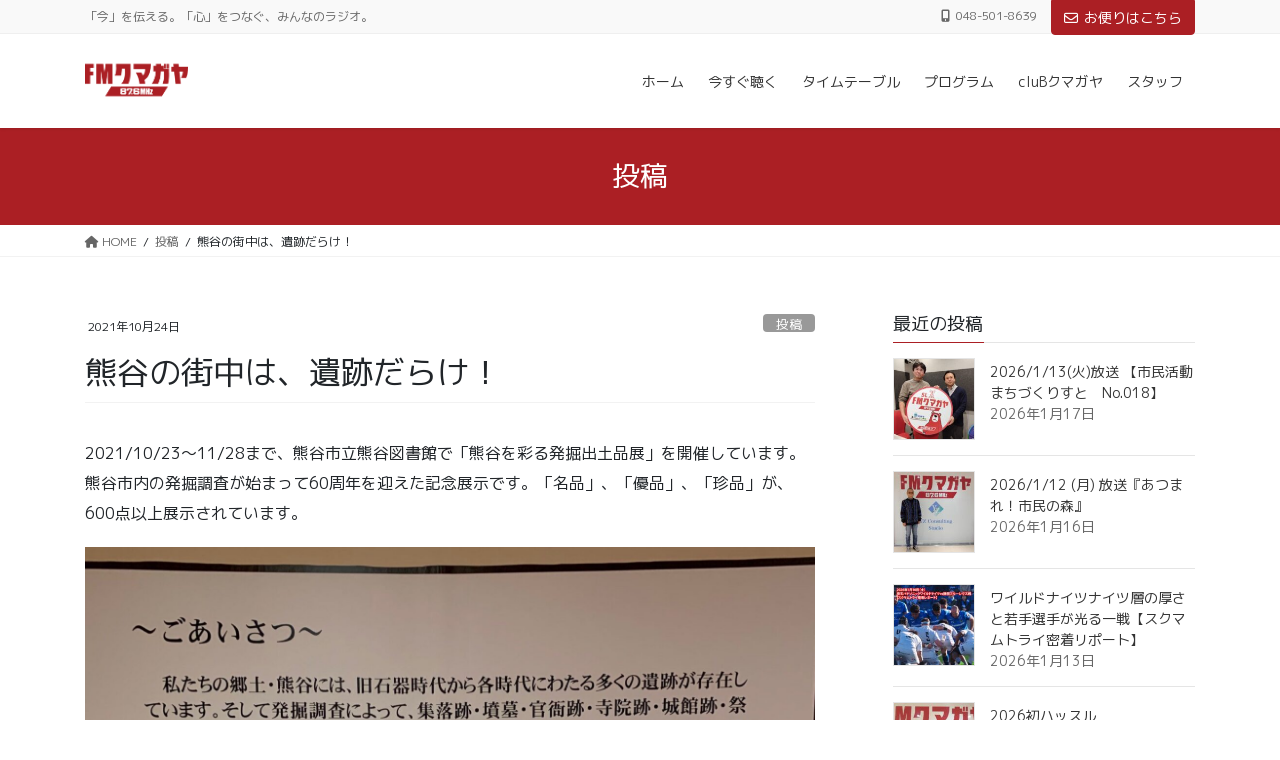

--- FILE ---
content_type: text/html; charset=UTF-8
request_url: https://fmkumagaya.com/2021/10/24/%E7%86%8A%E8%B0%B7%E3%81%AE%E8%A1%97%E4%B8%AD%E3%81%AF%E3%80%81%E9%81%BA%E8%B7%A1%E3%81%A0%E3%82%89%E3%81%91%EF%BC%81/
body_size: 25691
content:
<!DOCTYPE html>
<html lang="ja">
<head>
<meta charset="utf-8">
<meta http-equiv="X-UA-Compatible" content="IE=edge">
<meta name="viewport" content="width=device-width, initial-scale=1">
<!-- Google Tag Manager -->
<script>(function(w,d,s,l,i){w[l]=w[l]||[];w[l].push({'gtm.start':
new Date().getTime(),event:'gtm.js'});var f=d.getElementsByTagName(s)[0],
j=d.createElement(s),dl=l!='dataLayer'?'&l='+l:'';j.async=true;j.src=
'https://www.googletagmanager.com/gtm.js?id='+i+dl;f.parentNode.insertBefore(j,f);
})(window,document,'script','dataLayer','GTM-5M3MBWZ');</script>
<!-- End Google Tag Manager --><title>熊谷の街中は、遺跡だらけ！ | FMクマガヤ 87.6MHz</title>
<meta name='robots' content='max-image-preview:large' />
<link rel='dns-prefetch' href='//code.typesquare.com' />
<link rel="alternate" type="application/rss+xml" title="FMクマガヤ 87.6MHz &raquo; フィード" href="https://fmkumagaya.com/feed/" />
<link rel="alternate" type="application/rss+xml" title="FMクマガヤ 87.6MHz &raquo; コメントフィード" href="https://fmkumagaya.com/comments/feed/" />
<link rel="alternate" type="application/rss+xml" title="FMクマガヤ 87.6MHz &raquo; 熊谷の街中は、遺跡だらけ！ のコメントのフィード" href="https://fmkumagaya.com/2021/10/24/%e7%86%8a%e8%b0%b7%e3%81%ae%e8%a1%97%e4%b8%ad%e3%81%af%e3%80%81%e9%81%ba%e8%b7%a1%e3%81%a0%e3%82%89%e3%81%91%ef%bc%81/feed/" />
<meta name="description" content="2021/10/23〜11/28まで、熊谷市立熊谷図書館で「熊谷を彩る発掘出土品展」を開催しています。熊谷市内の発掘調査が始まって60周年を迎えた記念展示です。「名品」、「優品」、「珍品」が、600点以上展示されています。この文化財を守りたいと思わせてくれる展示です会場内は撮影禁止です。会場中央に遺跡の場所をプロットした大きな熊谷市の地図を置いてあります。ぜひ靴を脱いで台に上がって、自分の家の周りを見てください。「うちの裏が遺跡だ！」ってこともあるかも？私の" /><script type="text/javascript">
/* <![CDATA[ */
window._wpemojiSettings = {"baseUrl":"https:\/\/s.w.org\/images\/core\/emoji\/15.0.3\/72x72\/","ext":".png","svgUrl":"https:\/\/s.w.org\/images\/core\/emoji\/15.0.3\/svg\/","svgExt":".svg","source":{"concatemoji":"https:\/\/fmkumagaya.com\/wp\/wp-includes\/js\/wp-emoji-release.min.js?ver=6.6.2"}};
/*! This file is auto-generated */
!function(i,n){var o,s,e;function c(e){try{var t={supportTests:e,timestamp:(new Date).valueOf()};sessionStorage.setItem(o,JSON.stringify(t))}catch(e){}}function p(e,t,n){e.clearRect(0,0,e.canvas.width,e.canvas.height),e.fillText(t,0,0);var t=new Uint32Array(e.getImageData(0,0,e.canvas.width,e.canvas.height).data),r=(e.clearRect(0,0,e.canvas.width,e.canvas.height),e.fillText(n,0,0),new Uint32Array(e.getImageData(0,0,e.canvas.width,e.canvas.height).data));return t.every(function(e,t){return e===r[t]})}function u(e,t,n){switch(t){case"flag":return n(e,"\ud83c\udff3\ufe0f\u200d\u26a7\ufe0f","\ud83c\udff3\ufe0f\u200b\u26a7\ufe0f")?!1:!n(e,"\ud83c\uddfa\ud83c\uddf3","\ud83c\uddfa\u200b\ud83c\uddf3")&&!n(e,"\ud83c\udff4\udb40\udc67\udb40\udc62\udb40\udc65\udb40\udc6e\udb40\udc67\udb40\udc7f","\ud83c\udff4\u200b\udb40\udc67\u200b\udb40\udc62\u200b\udb40\udc65\u200b\udb40\udc6e\u200b\udb40\udc67\u200b\udb40\udc7f");case"emoji":return!n(e,"\ud83d\udc26\u200d\u2b1b","\ud83d\udc26\u200b\u2b1b")}return!1}function f(e,t,n){var r="undefined"!=typeof WorkerGlobalScope&&self instanceof WorkerGlobalScope?new OffscreenCanvas(300,150):i.createElement("canvas"),a=r.getContext("2d",{willReadFrequently:!0}),o=(a.textBaseline="top",a.font="600 32px Arial",{});return e.forEach(function(e){o[e]=t(a,e,n)}),o}function t(e){var t=i.createElement("script");t.src=e,t.defer=!0,i.head.appendChild(t)}"undefined"!=typeof Promise&&(o="wpEmojiSettingsSupports",s=["flag","emoji"],n.supports={everything:!0,everythingExceptFlag:!0},e=new Promise(function(e){i.addEventListener("DOMContentLoaded",e,{once:!0})}),new Promise(function(t){var n=function(){try{var e=JSON.parse(sessionStorage.getItem(o));if("object"==typeof e&&"number"==typeof e.timestamp&&(new Date).valueOf()<e.timestamp+604800&&"object"==typeof e.supportTests)return e.supportTests}catch(e){}return null}();if(!n){if("undefined"!=typeof Worker&&"undefined"!=typeof OffscreenCanvas&&"undefined"!=typeof URL&&URL.createObjectURL&&"undefined"!=typeof Blob)try{var e="postMessage("+f.toString()+"("+[JSON.stringify(s),u.toString(),p.toString()].join(",")+"));",r=new Blob([e],{type:"text/javascript"}),a=new Worker(URL.createObjectURL(r),{name:"wpTestEmojiSupports"});return void(a.onmessage=function(e){c(n=e.data),a.terminate(),t(n)})}catch(e){}c(n=f(s,u,p))}t(n)}).then(function(e){for(var t in e)n.supports[t]=e[t],n.supports.everything=n.supports.everything&&n.supports[t],"flag"!==t&&(n.supports.everythingExceptFlag=n.supports.everythingExceptFlag&&n.supports[t]);n.supports.everythingExceptFlag=n.supports.everythingExceptFlag&&!n.supports.flag,n.DOMReady=!1,n.readyCallback=function(){n.DOMReady=!0}}).then(function(){return e}).then(function(){var e;n.supports.everything||(n.readyCallback(),(e=n.source||{}).concatemoji?t(e.concatemoji):e.wpemoji&&e.twemoji&&(t(e.twemoji),t(e.wpemoji)))}))}((window,document),window._wpemojiSettings);
/* ]]> */
</script>
<link rel='stylesheet' id='vkExUnit_common_style-css' href='https://fmkumagaya.com/wp/wp-content/plugins/vk-all-in-one-expansion-unit/assets/css/vkExUnit_style.css?ver=9.100.1.1' type='text/css' media='all' />
<style id='vkExUnit_common_style-inline-css' type='text/css'>
.veu_promotion-alert__content--text {border: 1px solid rgba(0,0,0,0.125);padding: 0.5em 1em;border-radius: var(--vk-size-radius);margin-bottom: var(--vk-margin-block-bottom);font-size: 0.875rem;}/* Alert Content部分に段落タグを入れた場合に最後の段落の余白を0にする */.veu_promotion-alert__content--text p:last-of-type{margin-bottom:0;margin-top: 0;}
:root {--ver_page_top_button_url:url(https://fmkumagaya.com/wp/wp-content/plugins/vk-all-in-one-expansion-unit/assets/images/to-top-btn-icon.svg);}@font-face {font-weight: normal;font-style: normal;font-family: "vk_sns";src: url("https://fmkumagaya.com/wp/wp-content/plugins/vk-all-in-one-expansion-unit/inc/sns/icons/fonts/vk_sns.eot?-bq20cj");src: url("https://fmkumagaya.com/wp/wp-content/plugins/vk-all-in-one-expansion-unit/inc/sns/icons/fonts/vk_sns.eot?#iefix-bq20cj") format("embedded-opentype"),url("https://fmkumagaya.com/wp/wp-content/plugins/vk-all-in-one-expansion-unit/inc/sns/icons/fonts/vk_sns.woff?-bq20cj") format("woff"),url("https://fmkumagaya.com/wp/wp-content/plugins/vk-all-in-one-expansion-unit/inc/sns/icons/fonts/vk_sns.ttf?-bq20cj") format("truetype"),url("https://fmkumagaya.com/wp/wp-content/plugins/vk-all-in-one-expansion-unit/inc/sns/icons/fonts/vk_sns.svg?-bq20cj#vk_sns") format("svg");}
</style>
<style id='wp-emoji-styles-inline-css' type='text/css'>

	img.wp-smiley, img.emoji {
		display: inline !important;
		border: none !important;
		box-shadow: none !important;
		height: 1em !important;
		width: 1em !important;
		margin: 0 0.07em !important;
		vertical-align: -0.1em !important;
		background: none !important;
		padding: 0 !important;
	}
</style>
<link rel='stylesheet' id='wp-block-library-css' href='https://fmkumagaya.com/wp/wp-includes/css/dist/block-library/style.min.css?ver=6.6.2' type='text/css' media='all' />
<style id='wp-block-library-inline-css' type='text/css'>
.vk-cols--reverse{flex-direction:row-reverse}.vk-cols--hasbtn{margin-bottom:0}.vk-cols--hasbtn>.row>.vk_gridColumn_item,.vk-cols--hasbtn>.wp-block-column{position:relative;padding-bottom:3em}.vk-cols--hasbtn>.row>.vk_gridColumn_item>.wp-block-buttons,.vk-cols--hasbtn>.row>.vk_gridColumn_item>.vk_button,.vk-cols--hasbtn>.wp-block-column>.wp-block-buttons,.vk-cols--hasbtn>.wp-block-column>.vk_button{position:absolute;bottom:0;width:100%}.vk-cols--fit.wp-block-columns{gap:0}.vk-cols--fit.wp-block-columns,.vk-cols--fit.wp-block-columns:not(.is-not-stacked-on-mobile){margin-top:0;margin-bottom:0;justify-content:space-between}.vk-cols--fit.wp-block-columns>.wp-block-column *:last-child,.vk-cols--fit.wp-block-columns:not(.is-not-stacked-on-mobile)>.wp-block-column *:last-child{margin-bottom:0}.vk-cols--fit.wp-block-columns>.wp-block-column>.wp-block-cover,.vk-cols--fit.wp-block-columns:not(.is-not-stacked-on-mobile)>.wp-block-column>.wp-block-cover{margin-top:0}.vk-cols--fit.wp-block-columns.has-background,.vk-cols--fit.wp-block-columns:not(.is-not-stacked-on-mobile).has-background{padding:0}@media(max-width: 599px){.vk-cols--fit.wp-block-columns:not(.has-background)>.wp-block-column:not(.has-background),.vk-cols--fit.wp-block-columns:not(.is-not-stacked-on-mobile):not(.has-background)>.wp-block-column:not(.has-background){padding-left:0 !important;padding-right:0 !important}}@media(min-width: 782px){.vk-cols--fit.wp-block-columns .block-editor-block-list__block.wp-block-column:not(:first-child),.vk-cols--fit.wp-block-columns>.wp-block-column:not(:first-child),.vk-cols--fit.wp-block-columns:not(.is-not-stacked-on-mobile) .block-editor-block-list__block.wp-block-column:not(:first-child),.vk-cols--fit.wp-block-columns:not(.is-not-stacked-on-mobile)>.wp-block-column:not(:first-child){margin-left:0}}@media(min-width: 600px)and (max-width: 781px){.vk-cols--fit.wp-block-columns .wp-block-column:nth-child(2n),.vk-cols--fit.wp-block-columns:not(.is-not-stacked-on-mobile) .wp-block-column:nth-child(2n){margin-left:0}.vk-cols--fit.wp-block-columns .wp-block-column:not(:only-child),.vk-cols--fit.wp-block-columns:not(.is-not-stacked-on-mobile) .wp-block-column:not(:only-child){flex-basis:50% !important}}.vk-cols--fit--gap1.wp-block-columns{gap:1px}@media(min-width: 600px)and (max-width: 781px){.vk-cols--fit--gap1.wp-block-columns .wp-block-column:not(:only-child){flex-basis:calc(50% - 1px) !important}}.vk-cols--fit.vk-cols--grid>.block-editor-block-list__block,.vk-cols--fit.vk-cols--grid>.wp-block-column,.vk-cols--fit.vk-cols--grid:not(.is-not-stacked-on-mobile)>.block-editor-block-list__block,.vk-cols--fit.vk-cols--grid:not(.is-not-stacked-on-mobile)>.wp-block-column{flex-basis:50%;box-sizing:border-box}@media(max-width: 599px){.vk-cols--fit.vk-cols--grid.vk-cols--grid--alignfull>.wp-block-column:nth-child(2)>.wp-block-cover,.vk-cols--fit.vk-cols--grid.vk-cols--grid--alignfull>.wp-block-column:nth-child(2)>.vk_outer,.vk-cols--fit.vk-cols--grid:not(.is-not-stacked-on-mobile).vk-cols--grid--alignfull>.wp-block-column:nth-child(2)>.wp-block-cover,.vk-cols--fit.vk-cols--grid:not(.is-not-stacked-on-mobile).vk-cols--grid--alignfull>.wp-block-column:nth-child(2)>.vk_outer{width:100vw;margin-right:calc((100% - 100vw)/2);margin-left:calc((100% - 100vw)/2)}}@media(min-width: 600px){.vk-cols--fit.vk-cols--grid.vk-cols--grid--alignfull>.wp-block-column:nth-child(2)>.wp-block-cover,.vk-cols--fit.vk-cols--grid.vk-cols--grid--alignfull>.wp-block-column:nth-child(2)>.vk_outer,.vk-cols--fit.vk-cols--grid:not(.is-not-stacked-on-mobile).vk-cols--grid--alignfull>.wp-block-column:nth-child(2)>.wp-block-cover,.vk-cols--fit.vk-cols--grid:not(.is-not-stacked-on-mobile).vk-cols--grid--alignfull>.wp-block-column:nth-child(2)>.vk_outer{margin-right:calc(100% - 50vw);width:50vw}}@media(min-width: 600px){.vk-cols--fit.vk-cols--grid.vk-cols--grid--alignfull.vk-cols--reverse>.wp-block-column,.vk-cols--fit.vk-cols--grid:not(.is-not-stacked-on-mobile).vk-cols--grid--alignfull.vk-cols--reverse>.wp-block-column{margin-left:0;margin-right:0}.vk-cols--fit.vk-cols--grid.vk-cols--grid--alignfull.vk-cols--reverse>.wp-block-column:nth-child(2)>.wp-block-cover,.vk-cols--fit.vk-cols--grid.vk-cols--grid--alignfull.vk-cols--reverse>.wp-block-column:nth-child(2)>.vk_outer,.vk-cols--fit.vk-cols--grid:not(.is-not-stacked-on-mobile).vk-cols--grid--alignfull.vk-cols--reverse>.wp-block-column:nth-child(2)>.wp-block-cover,.vk-cols--fit.vk-cols--grid:not(.is-not-stacked-on-mobile).vk-cols--grid--alignfull.vk-cols--reverse>.wp-block-column:nth-child(2)>.vk_outer{margin-left:calc(100% - 50vw)}}.vk-cols--menu h2,.vk-cols--menu h3,.vk-cols--menu h4,.vk-cols--menu h5{margin-bottom:.2em;text-shadow:#000 0 0 10px}.vk-cols--menu h2:first-child,.vk-cols--menu h3:first-child,.vk-cols--menu h4:first-child,.vk-cols--menu h5:first-child{margin-top:0}.vk-cols--menu p{margin-bottom:1rem;text-shadow:#000 0 0 10px}.vk-cols--menu .wp-block-cover__inner-container:last-child{margin-bottom:0}.vk-cols--fitbnrs .wp-block-column .wp-block-cover:hover img{filter:unset}.vk-cols--fitbnrs .wp-block-column .wp-block-cover:hover{background-color:unset}.vk-cols--fitbnrs .wp-block-column .wp-block-cover:hover .wp-block-cover__image-background{filter:unset !important}.vk-cols--fitbnrs .wp-block-cover__inner-container{position:absolute;height:100%;width:100%}.vk-cols--fitbnrs .vk_button{height:100%;margin:0}.vk-cols--fitbnrs .vk_button .vk_button_btn,.vk-cols--fitbnrs .vk_button .btn{height:100%;width:100%;border:none;box-shadow:none;background-color:unset !important;transition:unset}.vk-cols--fitbnrs .vk_button .vk_button_btn:hover,.vk-cols--fitbnrs .vk_button .btn:hover{transition:unset}.vk-cols--fitbnrs .vk_button .vk_button_btn:after,.vk-cols--fitbnrs .vk_button .btn:after{border:none}.vk-cols--fitbnrs .vk_button .vk_button_link_txt{width:100%;position:absolute;top:50%;left:50%;transform:translateY(-50%) translateX(-50%);font-size:2rem;text-shadow:#000 0 0 10px}.vk-cols--fitbnrs .vk_button .vk_button_link_subCaption{width:100%;position:absolute;top:calc(50% + 2.2em);left:50%;transform:translateY(-50%) translateX(-50%);text-shadow:#000 0 0 10px}@media(min-width: 992px){.vk-cols--media.wp-block-columns{gap:3rem}}.vk-fit-map figure{margin-bottom:0}.vk-fit-map iframe{position:relative;margin-bottom:0;display:block;max-height:400px;width:100vw}.vk-fit-map:is(.alignfull,.alignwide) div{max-width:100%}.vk-table--th--width25 :where(tr>*:first-child){width:25%}.vk-table--th--width30 :where(tr>*:first-child){width:30%}.vk-table--th--width35 :where(tr>*:first-child){width:35%}.vk-table--th--width40 :where(tr>*:first-child){width:40%}.vk-table--th--bg-bright :where(tr>*:first-child){background-color:var(--wp--preset--color--bg-secondary, rgba(0, 0, 0, 0.05))}@media(max-width: 599px){.vk-table--mobile-block :is(th,td){width:100%;display:block}.vk-table--mobile-block.wp-block-table table :is(th,td){border-top:none}}.vk-table--width--th25 :where(tr>*:first-child){width:25%}.vk-table--width--th30 :where(tr>*:first-child){width:30%}.vk-table--width--th35 :where(tr>*:first-child){width:35%}.vk-table--width--th40 :where(tr>*:first-child){width:40%}.no-margin{margin:0}@media(max-width: 599px){.wp-block-image.vk-aligncenter--mobile>.alignright{float:none;margin-left:auto;margin-right:auto}.vk-no-padding-horizontal--mobile{padding-left:0 !important;padding-right:0 !important}}
/* VK Color Palettes */
</style>
<link rel='stylesheet' id='vk-swiper-style-css' href='https://fmkumagaya.com/wp/wp-content/plugins/vk-blocks-pro/vendor/vektor-inc/vk-swiper/src/assets/css/swiper-bundle.min.css?ver=11.0.2' type='text/css' media='all' />
<link rel='stylesheet' id='vk-blocks-build-css-css' href='https://fmkumagaya.com/wp/wp-content/plugins/vk-blocks-pro/build/block-build.css?ver=1.89.0.0' type='text/css' media='all' />
<style id='vk-blocks-build-css-inline-css' type='text/css'>
:root {--vk_flow-arrow: url(https://fmkumagaya.com/wp/wp-content/plugins/vk-blocks-pro/inc/vk-blocks/images/arrow_bottom.svg);--vk_image-mask-circle: url(https://fmkumagaya.com/wp/wp-content/plugins/vk-blocks-pro/inc/vk-blocks/images/circle.svg);--vk_image-mask-wave01: url(https://fmkumagaya.com/wp/wp-content/plugins/vk-blocks-pro/inc/vk-blocks/images/wave01.svg);--vk_image-mask-wave02: url(https://fmkumagaya.com/wp/wp-content/plugins/vk-blocks-pro/inc/vk-blocks/images/wave02.svg);--vk_image-mask-wave03: url(https://fmkumagaya.com/wp/wp-content/plugins/vk-blocks-pro/inc/vk-blocks/images/wave03.svg);--vk_image-mask-wave04: url(https://fmkumagaya.com/wp/wp-content/plugins/vk-blocks-pro/inc/vk-blocks/images/wave04.svg);}

	:root {

		--vk-balloon-border-width:1px;

		--vk-balloon-speech-offset:-12px;
	}
	
</style>
<style id='classic-theme-styles-inline-css' type='text/css'>
/*! This file is auto-generated */
.wp-block-button__link{color:#fff;background-color:#32373c;border-radius:9999px;box-shadow:none;text-decoration:none;padding:calc(.667em + 2px) calc(1.333em + 2px);font-size:1.125em}.wp-block-file__button{background:#32373c;color:#fff;text-decoration:none}
</style>
<style id='global-styles-inline-css' type='text/css'>
:root{--wp--preset--aspect-ratio--square: 1;--wp--preset--aspect-ratio--4-3: 4/3;--wp--preset--aspect-ratio--3-4: 3/4;--wp--preset--aspect-ratio--3-2: 3/2;--wp--preset--aspect-ratio--2-3: 2/3;--wp--preset--aspect-ratio--16-9: 16/9;--wp--preset--aspect-ratio--9-16: 9/16;--wp--preset--color--black: #000000;--wp--preset--color--cyan-bluish-gray: #abb8c3;--wp--preset--color--white: #ffffff;--wp--preset--color--pale-pink: #f78da7;--wp--preset--color--vivid-red: #cf2e2e;--wp--preset--color--luminous-vivid-orange: #ff6900;--wp--preset--color--luminous-vivid-amber: #fcb900;--wp--preset--color--light-green-cyan: #7bdcb5;--wp--preset--color--vivid-green-cyan: #00d084;--wp--preset--color--pale-cyan-blue: #8ed1fc;--wp--preset--color--vivid-cyan-blue: #0693e3;--wp--preset--color--vivid-purple: #9b51e0;--wp--preset--gradient--vivid-cyan-blue-to-vivid-purple: linear-gradient(135deg,rgba(6,147,227,1) 0%,rgb(155,81,224) 100%);--wp--preset--gradient--light-green-cyan-to-vivid-green-cyan: linear-gradient(135deg,rgb(122,220,180) 0%,rgb(0,208,130) 100%);--wp--preset--gradient--luminous-vivid-amber-to-luminous-vivid-orange: linear-gradient(135deg,rgba(252,185,0,1) 0%,rgba(255,105,0,1) 100%);--wp--preset--gradient--luminous-vivid-orange-to-vivid-red: linear-gradient(135deg,rgba(255,105,0,1) 0%,rgb(207,46,46) 100%);--wp--preset--gradient--very-light-gray-to-cyan-bluish-gray: linear-gradient(135deg,rgb(238,238,238) 0%,rgb(169,184,195) 100%);--wp--preset--gradient--cool-to-warm-spectrum: linear-gradient(135deg,rgb(74,234,220) 0%,rgb(151,120,209) 20%,rgb(207,42,186) 40%,rgb(238,44,130) 60%,rgb(251,105,98) 80%,rgb(254,248,76) 100%);--wp--preset--gradient--blush-light-purple: linear-gradient(135deg,rgb(255,206,236) 0%,rgb(152,150,240) 100%);--wp--preset--gradient--blush-bordeaux: linear-gradient(135deg,rgb(254,205,165) 0%,rgb(254,45,45) 50%,rgb(107,0,62) 100%);--wp--preset--gradient--luminous-dusk: linear-gradient(135deg,rgb(255,203,112) 0%,rgb(199,81,192) 50%,rgb(65,88,208) 100%);--wp--preset--gradient--pale-ocean: linear-gradient(135deg,rgb(255,245,203) 0%,rgb(182,227,212) 50%,rgb(51,167,181) 100%);--wp--preset--gradient--electric-grass: linear-gradient(135deg,rgb(202,248,128) 0%,rgb(113,206,126) 100%);--wp--preset--gradient--midnight: linear-gradient(135deg,rgb(2,3,129) 0%,rgb(40,116,252) 100%);--wp--preset--font-size--small: 13px;--wp--preset--font-size--medium: 20px;--wp--preset--font-size--large: 36px;--wp--preset--font-size--x-large: 42px;--wp--preset--spacing--20: 0.44rem;--wp--preset--spacing--30: 0.67rem;--wp--preset--spacing--40: 1rem;--wp--preset--spacing--50: 1.5rem;--wp--preset--spacing--60: 2.25rem;--wp--preset--spacing--70: 3.38rem;--wp--preset--spacing--80: 5.06rem;--wp--preset--shadow--natural: 6px 6px 9px rgba(0, 0, 0, 0.2);--wp--preset--shadow--deep: 12px 12px 50px rgba(0, 0, 0, 0.4);--wp--preset--shadow--sharp: 6px 6px 0px rgba(0, 0, 0, 0.2);--wp--preset--shadow--outlined: 6px 6px 0px -3px rgba(255, 255, 255, 1), 6px 6px rgba(0, 0, 0, 1);--wp--preset--shadow--crisp: 6px 6px 0px rgba(0, 0, 0, 1);}:where(.is-layout-flex){gap: 0.5em;}:where(.is-layout-grid){gap: 0.5em;}body .is-layout-flex{display: flex;}.is-layout-flex{flex-wrap: wrap;align-items: center;}.is-layout-flex > :is(*, div){margin: 0;}body .is-layout-grid{display: grid;}.is-layout-grid > :is(*, div){margin: 0;}:where(.wp-block-columns.is-layout-flex){gap: 2em;}:where(.wp-block-columns.is-layout-grid){gap: 2em;}:where(.wp-block-post-template.is-layout-flex){gap: 1.25em;}:where(.wp-block-post-template.is-layout-grid){gap: 1.25em;}.has-black-color{color: var(--wp--preset--color--black) !important;}.has-cyan-bluish-gray-color{color: var(--wp--preset--color--cyan-bluish-gray) !important;}.has-white-color{color: var(--wp--preset--color--white) !important;}.has-pale-pink-color{color: var(--wp--preset--color--pale-pink) !important;}.has-vivid-red-color{color: var(--wp--preset--color--vivid-red) !important;}.has-luminous-vivid-orange-color{color: var(--wp--preset--color--luminous-vivid-orange) !important;}.has-luminous-vivid-amber-color{color: var(--wp--preset--color--luminous-vivid-amber) !important;}.has-light-green-cyan-color{color: var(--wp--preset--color--light-green-cyan) !important;}.has-vivid-green-cyan-color{color: var(--wp--preset--color--vivid-green-cyan) !important;}.has-pale-cyan-blue-color{color: var(--wp--preset--color--pale-cyan-blue) !important;}.has-vivid-cyan-blue-color{color: var(--wp--preset--color--vivid-cyan-blue) !important;}.has-vivid-purple-color{color: var(--wp--preset--color--vivid-purple) !important;}.has-black-background-color{background-color: var(--wp--preset--color--black) !important;}.has-cyan-bluish-gray-background-color{background-color: var(--wp--preset--color--cyan-bluish-gray) !important;}.has-white-background-color{background-color: var(--wp--preset--color--white) !important;}.has-pale-pink-background-color{background-color: var(--wp--preset--color--pale-pink) !important;}.has-vivid-red-background-color{background-color: var(--wp--preset--color--vivid-red) !important;}.has-luminous-vivid-orange-background-color{background-color: var(--wp--preset--color--luminous-vivid-orange) !important;}.has-luminous-vivid-amber-background-color{background-color: var(--wp--preset--color--luminous-vivid-amber) !important;}.has-light-green-cyan-background-color{background-color: var(--wp--preset--color--light-green-cyan) !important;}.has-vivid-green-cyan-background-color{background-color: var(--wp--preset--color--vivid-green-cyan) !important;}.has-pale-cyan-blue-background-color{background-color: var(--wp--preset--color--pale-cyan-blue) !important;}.has-vivid-cyan-blue-background-color{background-color: var(--wp--preset--color--vivid-cyan-blue) !important;}.has-vivid-purple-background-color{background-color: var(--wp--preset--color--vivid-purple) !important;}.has-black-border-color{border-color: var(--wp--preset--color--black) !important;}.has-cyan-bluish-gray-border-color{border-color: var(--wp--preset--color--cyan-bluish-gray) !important;}.has-white-border-color{border-color: var(--wp--preset--color--white) !important;}.has-pale-pink-border-color{border-color: var(--wp--preset--color--pale-pink) !important;}.has-vivid-red-border-color{border-color: var(--wp--preset--color--vivid-red) !important;}.has-luminous-vivid-orange-border-color{border-color: var(--wp--preset--color--luminous-vivid-orange) !important;}.has-luminous-vivid-amber-border-color{border-color: var(--wp--preset--color--luminous-vivid-amber) !important;}.has-light-green-cyan-border-color{border-color: var(--wp--preset--color--light-green-cyan) !important;}.has-vivid-green-cyan-border-color{border-color: var(--wp--preset--color--vivid-green-cyan) !important;}.has-pale-cyan-blue-border-color{border-color: var(--wp--preset--color--pale-cyan-blue) !important;}.has-vivid-cyan-blue-border-color{border-color: var(--wp--preset--color--vivid-cyan-blue) !important;}.has-vivid-purple-border-color{border-color: var(--wp--preset--color--vivid-purple) !important;}.has-vivid-cyan-blue-to-vivid-purple-gradient-background{background: var(--wp--preset--gradient--vivid-cyan-blue-to-vivid-purple) !important;}.has-light-green-cyan-to-vivid-green-cyan-gradient-background{background: var(--wp--preset--gradient--light-green-cyan-to-vivid-green-cyan) !important;}.has-luminous-vivid-amber-to-luminous-vivid-orange-gradient-background{background: var(--wp--preset--gradient--luminous-vivid-amber-to-luminous-vivid-orange) !important;}.has-luminous-vivid-orange-to-vivid-red-gradient-background{background: var(--wp--preset--gradient--luminous-vivid-orange-to-vivid-red) !important;}.has-very-light-gray-to-cyan-bluish-gray-gradient-background{background: var(--wp--preset--gradient--very-light-gray-to-cyan-bluish-gray) !important;}.has-cool-to-warm-spectrum-gradient-background{background: var(--wp--preset--gradient--cool-to-warm-spectrum) !important;}.has-blush-light-purple-gradient-background{background: var(--wp--preset--gradient--blush-light-purple) !important;}.has-blush-bordeaux-gradient-background{background: var(--wp--preset--gradient--blush-bordeaux) !important;}.has-luminous-dusk-gradient-background{background: var(--wp--preset--gradient--luminous-dusk) !important;}.has-pale-ocean-gradient-background{background: var(--wp--preset--gradient--pale-ocean) !important;}.has-electric-grass-gradient-background{background: var(--wp--preset--gradient--electric-grass) !important;}.has-midnight-gradient-background{background: var(--wp--preset--gradient--midnight) !important;}.has-small-font-size{font-size: var(--wp--preset--font-size--small) !important;}.has-medium-font-size{font-size: var(--wp--preset--font-size--medium) !important;}.has-large-font-size{font-size: var(--wp--preset--font-size--large) !important;}.has-x-large-font-size{font-size: var(--wp--preset--font-size--x-large) !important;}
:where(.wp-block-post-template.is-layout-flex){gap: 1.25em;}:where(.wp-block-post-template.is-layout-grid){gap: 1.25em;}
:where(.wp-block-columns.is-layout-flex){gap: 2em;}:where(.wp-block-columns.is-layout-grid){gap: 2em;}
:root :where(.wp-block-pullquote){font-size: 1.5em;line-height: 1.6;}
</style>
<link rel='stylesheet' id='veu-cta-css' href='https://fmkumagaya.com/wp/wp-content/plugins/vk-all-in-one-expansion-unit/inc/call-to-action/package/assets/css/style.css?ver=9.100.1.1' type='text/css' media='all' />
<link rel='stylesheet' id='set_vk_post_autor_css-css' href='https://fmkumagaya.com/wp/wp-content/plugins/vk-post-author-display/assets/css/vk-post-author.css?ver=1.25.0' type='text/css' media='all' />
<link rel='stylesheet' id='uagb-block-positioning-css-css' href='https://fmkumagaya.com/wp/wp-content/plugins/ultimate-addons-for-gutenberg/assets/css/spectra-block-positioning.min.css?ver=2.16.3' type='text/css' media='all' />
<link rel='stylesheet' id='uagb-block-css-css' href='https://fmkumagaya.com/wp/wp-content/uploads/uag-plugin/custom-style-blocks.css?ver=2.16.3' type='text/css' media='all' />
<link rel='stylesheet' id='bootstrap-4-style-css' href='https://fmkumagaya.com/wp/wp-content/themes/lightning-pro/library/bootstrap-4/css/bootstrap.min.css?ver=4.5.0' type='text/css' media='all' />
<link rel='stylesheet' id='lightning-common-style-css' href='https://fmkumagaya.com/wp/wp-content/themes/lightning-pro/assets/css/common.css?ver=8.11.2' type='text/css' media='all' />
<style id='lightning-common-style-inline-css' type='text/css'>
/* vk-mobile-nav */:root {--vk-mobile-nav-menu-btn-bg-src: url("https://fmkumagaya.com/wp/wp-content/themes/lightning-pro/inc/vk-mobile-nav/package/images/vk-menu-btn-black.svg");--vk-mobile-nav-menu-btn-close-bg-src: url("https://fmkumagaya.com/wp/wp-content/themes/lightning-pro/inc/vk-mobile-nav/package/images/vk-menu-close-black.svg");--vk-menu-acc-icon-open-black-bg-src: url("https://fmkumagaya.com/wp/wp-content/themes/lightning-pro/inc/vk-mobile-nav/package/images/vk-menu-acc-icon-open-black.svg");--vk-menu-acc-icon-open-white-bg-src: url("https://fmkumagaya.com/wp/wp-content/themes/lightning-pro/inc/vk-mobile-nav/package/images/vk-menu-acc-icon-open-white.svg");--vk-menu-acc-icon-close-black-bg-src: url("https://fmkumagaya.com/wp/wp-content/themes/lightning-pro/inc/vk-mobile-nav/package/images/vk-menu-close-black.svg");--vk-menu-acc-icon-close-white-bg-src: url("https://fmkumagaya.com/wp/wp-content/themes/lightning-pro/inc/vk-mobile-nav/package/images/vk-menu-close-white.svg");}
</style>
<link rel='stylesheet' id='lightning-design-style-css' href='https://fmkumagaya.com/wp/wp-content/themes/lightning-pro/design-skin/origin2/css/style.css?ver=8.11.2' type='text/css' media='all' />
<style id='lightning-design-style-inline-css' type='text/css'>
/* ltg common custom */:root {--vk-menu-acc-btn-border-color:#333;--vk-color-primary:#ab1f24;--color-key:#ab1f24;--color-key-dark:#ab1f24;}.bbp-submit-wrapper .button.submit { background-color:#ab1f24 ; }.bbp-submit-wrapper .button.submit:hover { background-color:#ab1f24 ; }.veu_color_txt_key { color:#ab1f24 ; }.veu_color_bg_key { background-color:#ab1f24 ; }.veu_color_border_key { border-color:#ab1f24 ; }.btn-default { border-color:#ab1f24;color:#ab1f24;}.btn-default:focus,.btn-default:hover { border-color:#ab1f24;background-color: #ab1f24; }.wp-block-search__button,.btn-primary { background-color:#ab1f24;border-color:#ab1f24; }.wp-block-search__button:focus,.wp-block-search__button:hover,.btn-primary:not(:disabled):not(.disabled):active,.btn-primary:focus,.btn-primary:hover { background-color:#ab1f24;border-color:#ab1f24; }.btn-outline-primary { color : #ab1f24 ; border-color:#ab1f24; }.btn-outline-primary:not(:disabled):not(.disabled):active,.btn-outline-primary:focus,.btn-outline-primary:hover { color : #fff; background-color:#ab1f24;border-color:#ab1f24; }a { color:#ffffff; }
/* page header */.page-header{ position:relative;text-align:center;background-color:#ab1f24;}
/* Font switch */.navbar-brand.siteHeader_logo{ font-family:"M PLUS 1p",sans-serif;font-weight:400;font-display: swap;}.gMenu_name,.vk-mobile-nav .menu,.mobile-fix-nav-menu{ font-family:"M PLUS 1p",sans-serif;font-weight:400;font-display: swap;}.gMenu_description{ font-family:"M PLUS 1p",sans-serif;font-weight:400;font-display: swap;}h1,h2,h3,h4,h5,h6,dt,.page-header_pageTitle,.mainSection-title,.subSection-title,.veu_leadTxt,.lead{ font-family:"M PLUS 1p",sans-serif;font-weight:400;font-display: swap;}body{ font-family:"M PLUS 1p",sans-serif;font-weight:400;font-display: swap;}
.vk-campaign-text{background:#eab010;color:#fff;}.vk-campaign-text_btn,.vk-campaign-text_btn:link,.vk-campaign-text_btn:visited,.vk-campaign-text_btn:focus,.vk-campaign-text_btn:active{background:#fff;color:#4c4c4c;}a.vk-campaign-text_btn:hover{background:#eab010;color:#fff;}.vk-campaign-text_link,.vk-campaign-text_link:link,.vk-campaign-text_link:hover,.vk-campaign-text_link:visited,.vk-campaign-text_link:active,.vk-campaign-text_link:focus{color:#fff;}
.media .media-body .media-heading a:hover { color:#ab1f24; }@media (min-width: 768px){.gMenu > li:before,.gMenu > li.menu-item-has-children::after { border-bottom-color:#ab1f24 }.gMenu li li { background-color:#ab1f24 }.gMenu li li a:hover { background-color:#ab1f24; }} /* @media (min-width: 768px) */h2,.mainSection-title { border-top-color:#ab1f24; }h3:after,.subSection-title:after { border-bottom-color:#ab1f24; }ul.page-numbers li span.page-numbers.current,.page-link dl .post-page-numbers.current { background-color:#ab1f24; }.pager li > a { border-color:#ab1f24;color:#ab1f24;}.pager li > a:hover { background-color:#ab1f24;color:#fff;}.siteFooter { border-top-color:#ab1f24; }dt { border-left-color:#ab1f24; }:root {--g_nav_main_acc_icon_open_url:url(https://fmkumagaya.com/wp/wp-content/themes/lightning-pro/inc/vk-mobile-nav/package/images/vk-menu-acc-icon-open-black.svg);--g_nav_main_acc_icon_close_url: url(https://fmkumagaya.com/wp/wp-content/themes/lightning-pro/inc/vk-mobile-nav/package/images/vk-menu-close-black.svg);--g_nav_sub_acc_icon_open_url: url(https://fmkumagaya.com/wp/wp-content/themes/lightning-pro/inc/vk-mobile-nav/package/images/vk-menu-acc-icon-open-white.svg);--g_nav_sub_acc_icon_close_url: url(https://fmkumagaya.com/wp/wp-content/themes/lightning-pro/inc/vk-mobile-nav/package/images/vk-menu-close-white.svg);}
</style>
<link rel='stylesheet' id='vk-font-awesome-css' href='https://fmkumagaya.com/wp/wp-content/plugins/vk-post-author-display/vendor/vektor-inc/font-awesome-versions/src/versions/6/css/all.min.css?ver=6.4.2' type='text/css' media='all' />
<link rel='stylesheet' id='lightning-theme-style-css' href='https://fmkumagaya.com/wp/wp-content/themes/lightning-child/style.css?ver=8.11.2' type='text/css' media='all' />
<link rel='stylesheet' id='simcal-qtip-css' href='https://fmkumagaya.com/wp/wp-content/plugins/google-calendar-events/assets/generated/vendor/jquery.qtip.min.css?ver=3.4.4' type='text/css' media='all' />
<link rel='stylesheet' id='simcal-default-calendar-grid-css' href='https://fmkumagaya.com/wp/wp-content/plugins/google-calendar-events/assets/generated/default-calendar-grid.min.css?ver=3.4.4' type='text/css' media='all' />
<link rel='stylesheet' id='simcal-default-calendar-list-css' href='https://fmkumagaya.com/wp/wp-content/plugins/google-calendar-events/assets/generated/default-calendar-list.min.css?ver=3.4.4' type='text/css' media='all' />
<script type="text/javascript" id="vk-blocks/breadcrumb-script-js-extra">
/* <![CDATA[ */
var vkBreadcrumbSeparator = {"separator":""};
/* ]]> */
</script>
<script type="text/javascript" src="https://fmkumagaya.com/wp/wp-content/plugins/vk-blocks-pro/build/vk-breadcrumb.min.js?ver=1.89.0.0" id="vk-blocks/breadcrumb-script-js"></script>
<script type="text/javascript" src="https://fmkumagaya.com/wp/wp-includes/js/jquery/jquery.min.js?ver=3.7.1" id="jquery-core-js"></script>
<script type="text/javascript" src="https://fmkumagaya.com/wp/wp-includes/js/jquery/jquery-migrate.min.js?ver=3.4.1" id="jquery-migrate-js"></script>
<script type="text/javascript" src="//code.typesquare.com/static/5b0e3c4aee6847bda5a036abac1e024a/ts307f.js?fadein=0&amp;ver=2.0.4" id="typesquare_std-js"></script>
<script type="text/javascript" src="https://fmkumagaya.com/wp/wp-content/plugins/flowpaper-lite-pdf-flipbook/assets/lity/lity.min.js" id="lity-js-js"></script>
<link rel="https://api.w.org/" href="https://fmkumagaya.com/wp-json/" /><link rel="alternate" title="JSON" type="application/json" href="https://fmkumagaya.com/wp-json/wp/v2/posts/9676" /><link rel="EditURI" type="application/rsd+xml" title="RSD" href="https://fmkumagaya.com/wp/xmlrpc.php?rsd" />
<meta name="generator" content="WordPress 6.6.2" />
<link rel="canonical" href="https://fmkumagaya.com/2021/10/24/%e7%86%8a%e8%b0%b7%e3%81%ae%e8%a1%97%e4%b8%ad%e3%81%af%e3%80%81%e9%81%ba%e8%b7%a1%e3%81%a0%e3%82%89%e3%81%91%ef%bc%81/" />
<link rel='shortlink' href='https://fmkumagaya.com/?p=9676' />
<link rel="alternate" title="oEmbed (JSON)" type="application/json+oembed" href="https://fmkumagaya.com/wp-json/oembed/1.0/embed?url=https%3A%2F%2Ffmkumagaya.com%2F2021%2F10%2F24%2F%25e7%2586%258a%25e8%25b0%25b7%25e3%2581%25ae%25e8%25a1%2597%25e4%25b8%25ad%25e3%2581%25af%25e3%2580%2581%25e9%2581%25ba%25e8%25b7%25a1%25e3%2581%25a0%25e3%2582%2589%25e3%2581%2591%25ef%25bc%2581%2F" />
<link rel="alternate" title="oEmbed (XML)" type="text/xml+oembed" href="https://fmkumagaya.com/wp-json/oembed/1.0/embed?url=https%3A%2F%2Ffmkumagaya.com%2F2021%2F10%2F24%2F%25e7%2586%258a%25e8%25b0%25b7%25e3%2581%25ae%25e8%25a1%2597%25e4%25b8%25ad%25e3%2581%25af%25e3%2580%2581%25e9%2581%25ba%25e8%25b7%25a1%25e3%2581%25a0%25e3%2582%2589%25e3%2581%2591%25ef%25bc%2581%2F&#038;format=xml" />
<style id="lightning-color-custom-for-plugins" type="text/css">/* ltg theme common */.color_key_bg,.color_key_bg_hover:hover{background-color: #ab1f24;}.color_key_txt,.color_key_txt_hover:hover{color: #ab1f24;}.color_key_border,.color_key_border_hover:hover{border-color: #ab1f24;}.color_key_dark_bg,.color_key_dark_bg_hover:hover{background-color: #ab1f24;}.color_key_dark_txt,.color_key_dark_txt_hover:hover{color: #ab1f24;}.color_key_dark_border,.color_key_dark_border_hover:hover{border-color: #ab1f24;}</style><!-- [ VK All in One Expansion Unit OGP ] -->
<meta property="og:site_name" content="FMクマガヤ 87.6MHz" />
<meta property="og:url" content="https://fmkumagaya.com/2021/10/24/%e7%86%8a%e8%b0%b7%e3%81%ae%e8%a1%97%e4%b8%ad%e3%81%af%e3%80%81%e9%81%ba%e8%b7%a1%e3%81%a0%e3%82%89%e3%81%91%ef%bc%81/" />
<meta property="og:title" content="熊谷の街中は、遺跡だらけ！ | FMクマガヤ 87.6MHz" />
<meta property="og:description" content="2021/10/23〜11/28まで、熊谷市立熊谷図書館で「熊谷を彩る発掘出土品展」を開催しています。熊谷市内の発掘調査が始まって60周年を迎えた記念展示です。「名品」、「優品」、「珍品」が、600点以上展示されています。この文化財を守りたいと思わせてくれる展示です会場内は撮影禁止です。会場中央に遺跡の場所をプロットした大きな熊谷市の地図を置いてあります。ぜひ靴を脱いで台に上がって、自分の家の周りを見てください。「うちの裏が遺跡だ！」ってこともあるかも？私の" />
<meta property="og:type" content="article" />
<meta property="og:image" content="https://fmkumagaya.com/wp/wp-content/uploads/2021/10/img_9458-1024x567.jpg" />
<meta property="og:image:width" content="1024" />
<meta property="og:image:height" content="567" />
<!-- [ / VK All in One Expansion Unit OGP ] -->
<!-- [ VK All in One Expansion Unit twitter card ] -->
<meta name="twitter:card" content="summary_large_image">
<meta name="twitter:description" content="2021/10/23〜11/28まで、熊谷市立熊谷図書館で「熊谷を彩る発掘出土品展」を開催しています。熊谷市内の発掘調査が始まって60周年を迎えた記念展示です。「名品」、「優品」、「珍品」が、600点以上展示されています。この文化財を守りたいと思わせてくれる展示です会場内は撮影禁止です。会場中央に遺跡の場所をプロットした大きな熊谷市の地図を置いてあります。ぜひ靴を脱いで台に上がって、自分の家の周りを見てください。「うちの裏が遺跡だ！」ってこともあるかも？私の">
<meta name="twitter:title" content="熊谷の街中は、遺跡だらけ！ | FMクマガヤ 87.6MHz">
<meta name="twitter:url" content="https://fmkumagaya.com/2021/10/24/%e7%86%8a%e8%b0%b7%e3%81%ae%e8%a1%97%e4%b8%ad%e3%81%af%e3%80%81%e9%81%ba%e8%b7%a1%e3%81%a0%e3%82%89%e3%81%91%ef%bc%81/">
	<meta name="twitter:image" content="https://fmkumagaya.com/wp/wp-content/uploads/2021/10/img_9458-1024x567.jpg">
	<meta name="twitter:domain" content="fmkumagaya.com">
	<meta name="twitter:site" content="@fmkumagaya">
	<!-- [ / VK All in One Expansion Unit twitter card ] -->
	<style id="uagb-style-conditional-extension">@media (min-width: 1025px){body .uag-hide-desktop.uagb-google-map__wrap,body .uag-hide-desktop{display:none !important}}@media (min-width: 768px) and (max-width: 1024px){body .uag-hide-tab.uagb-google-map__wrap,body .uag-hide-tab{display:none !important}}@media (max-width: 767px){body .uag-hide-mob.uagb-google-map__wrap,body .uag-hide-mob{display:none !important}}</style><style id="uagb-style-frontend-9676">.wp-block-uagb-container.uagb-block-195442d1 .uagb-container__shape-top svg{width: calc( 100% + 1.3px );}.wp-block-uagb-container.uagb-block-195442d1 .uagb-container__shape.uagb-container__shape-top .uagb-container__shape-fill{fill: rgba(51,51,51,1);}.wp-block-uagb-container.uagb-block-195442d1 .uagb-container__shape-bottom svg{width: calc( 100% + 1.3px );}.wp-block-uagb-container.uagb-block-195442d1 .uagb-container__shape.uagb-container__shape-bottom .uagb-container__shape-fill{fill: rgba(51,51,51,1);}.wp-block-uagb-container.uagb-block-195442d1 .uagb-container__video-wrap video{opacity: 1;}.wp-block-uagb-container.uagb-is-root-container .uagb-block-195442d1{max-width: 100%;width: 100%;}.wp-block-uagb-container.uagb-is-root-container.alignfull.uagb-block-195442d1 > .uagb-container-inner-blocks-wrap{--inner-content-custom-width: min( 100%, 1140px);max-width: var(--inner-content-custom-width);width: 100%;flex-direction: row;align-items: center;justify-content: center;flex-wrap: nowrap;row-gap: 20px;column-gap: 20px;}.wp-block-uagb-container.uagb-block-195442d1{box-shadow: 0px 0px   #00000070 ;padding-top: 10px;padding-bottom: 10px;padding-left: 10px;padding-right: 10px;margin-top:  !important;margin-bottom:  !important;overflow: visible;order: initial;border-color: inherit;row-gap: 20px;column-gap: 20px;}.wp-block-uagb-container.uagb-block-108df55b .uagb-container__shape-top svg{width: calc( 100% + 1.3px );}.wp-block-uagb-container.uagb-block-108df55b .uagb-container__shape.uagb-container__shape-top .uagb-container__shape-fill{fill: rgba(51,51,51,1);}.wp-block-uagb-container.uagb-block-108df55b .uagb-container__shape-bottom svg{width: calc( 100% + 1.3px );}.wp-block-uagb-container.uagb-block-108df55b .uagb-container__shape.uagb-container__shape-bottom .uagb-container__shape-fill{fill: rgba(51,51,51,1);}.wp-block-uagb-container.uagb-block-108df55b .uagb-container__video-wrap video{opacity: 1;}.wp-block-uagb-container.uagb-is-root-container .uagb-block-108df55b{max-width: 33%;width: 100%;}.wp-block-uagb-container.uagb-is-root-container.alignfull.uagb-block-108df55b > .uagb-container-inner-blocks-wrap{--inner-content-custom-width: min( 100%, 1140px);max-width: var(--inner-content-custom-width);width: 100%;flex-direction: column;align-items: center;justify-content: center;flex-wrap: nowrap;row-gap: 20px;column-gap: 20px;}.wp-block-uagb-container.uagb-block-108df55b{box-shadow: 0px 0px   #00000070 ;padding-top: 10px;padding-bottom: 10px;padding-left: 10px;padding-right: 10px;margin-top:  !important;margin-bottom:  !important;overflow: visible;order: initial;border-color: inherit;flex-direction: column;align-items: center;justify-content: center;flex-wrap: nowrap;row-gap: 20px;column-gap: 20px;}.wp-block-uagb-container.uagb-block-4c68c137 .uagb-container__shape-top svg{width: calc( 100% + 1.3px );}.wp-block-uagb-container.uagb-block-4c68c137 .uagb-container__shape.uagb-container__shape-top .uagb-container__shape-fill{fill: rgba(51,51,51,1);}.wp-block-uagb-container.uagb-block-4c68c137 .uagb-container__shape-bottom svg{width: calc( 100% + 1.3px );}.wp-block-uagb-container.uagb-block-4c68c137 .uagb-container__shape.uagb-container__shape-bottom .uagb-container__shape-fill{fill: rgba(51,51,51,1);}.wp-block-uagb-container.uagb-block-4c68c137 .uagb-container__video-wrap video{opacity: 1;}.wp-block-uagb-container.uagb-is-root-container .uagb-block-4c68c137{max-width: 33%;width: 100%;}.wp-block-uagb-container.uagb-is-root-container.alignfull.uagb-block-4c68c137 > .uagb-container-inner-blocks-wrap{--inner-content-custom-width: min( 100%, 1140px);max-width: var(--inner-content-custom-width);width: 100%;flex-direction: column;align-items: center;justify-content: center;flex-wrap: nowrap;row-gap: 20px;column-gap: 20px;}.wp-block-uagb-container.uagb-block-4c68c137{box-shadow: 0px 0px   #00000070 ;padding-top: 10px;padding-bottom: 10px;padding-left: 10px;padding-right: 10px;margin-top:  !important;margin-bottom:  !important;overflow: visible;order: initial;border-color: inherit;flex-direction: column;align-items: center;justify-content: center;flex-wrap: nowrap;row-gap: 20px;column-gap: 20px;}.wp-block-uagb-container.uagb-block-cb0e5ddf .uagb-container__shape-top svg{width: calc( 100% + 1.3px );}.wp-block-uagb-container.uagb-block-cb0e5ddf .uagb-container__shape.uagb-container__shape-top .uagb-container__shape-fill{fill: rgba(51,51,51,1);}.wp-block-uagb-container.uagb-block-cb0e5ddf .uagb-container__shape-bottom svg{width: calc( 100% + 1.3px );}.wp-block-uagb-container.uagb-block-cb0e5ddf .uagb-container__shape.uagb-container__shape-bottom .uagb-container__shape-fill{fill: rgba(51,51,51,1);}.wp-block-uagb-container.uagb-block-cb0e5ddf .uagb-container__video-wrap video{opacity: 1;}.wp-block-uagb-container.uagb-is-root-container .uagb-block-cb0e5ddf{max-width: 33%;width: 100%;}.wp-block-uagb-container.uagb-is-root-container.alignfull.uagb-block-cb0e5ddf > .uagb-container-inner-blocks-wrap{--inner-content-custom-width: min( 100%, 1140px);max-width: var(--inner-content-custom-width);width: 100%;flex-direction: column;align-items: center;justify-content: center;flex-wrap: nowrap;row-gap: 20px;column-gap: 20px;}.wp-block-uagb-container.uagb-block-cb0e5ddf{box-shadow: 0px 0px   #00000070 ;padding-top: 10px;padding-bottom: 10px;padding-left: 10px;padding-right: 10px;margin-top:  !important;margin-bottom:  !important;overflow: visible;order: initial;border-color: inherit;flex-direction: column;align-items: center;justify-content: center;flex-wrap: nowrap;row-gap: 20px;column-gap: 20px;}@media only screen and (max-width: 976px) {.wp-block-uagb-container.uagb-is-root-container .uagb-block-195442d1{width: 100%;}.wp-block-uagb-container.uagb-is-root-container.alignfull.uagb-block-195442d1 > .uagb-container-inner-blocks-wrap{--inner-content-custom-width: min( 100%, 1024px);max-width: var(--inner-content-custom-width);width: 100%;}.wp-block-uagb-container.uagb-block-195442d1{padding-top: 10px;padding-bottom: 10px;padding-left: 10px;padding-right: 10px;margin-top:  !important;margin-bottom:  !important;order: initial;}.wp-block-uagb-container.uagb-is-root-container .uagb-block-108df55b{width: 100%;}.wp-block-uagb-container.uagb-is-root-container.alignfull.uagb-block-108df55b > .uagb-container-inner-blocks-wrap{--inner-content-custom-width: min( 100%, 1024px);max-width: var(--inner-content-custom-width);width: 100%;}.wp-block-uagb-container.uagb-block-108df55b{padding-top: 10px;padding-bottom: 10px;padding-left: 10px;padding-right: 10px;margin-top:  !important;margin-bottom:  !important;order: initial;}.wp-block-uagb-container.uagb-is-root-container .uagb-block-4c68c137{width: 100%;}.wp-block-uagb-container.uagb-is-root-container.alignfull.uagb-block-4c68c137 > .uagb-container-inner-blocks-wrap{--inner-content-custom-width: min( 100%, 1024px);max-width: var(--inner-content-custom-width);width: 100%;}.wp-block-uagb-container.uagb-block-4c68c137{padding-top: 10px;padding-bottom: 10px;padding-left: 10px;padding-right: 10px;margin-top:  !important;margin-bottom:  !important;order: initial;}.wp-block-uagb-container.uagb-is-root-container .uagb-block-cb0e5ddf{width: 100%;}.wp-block-uagb-container.uagb-is-root-container.alignfull.uagb-block-cb0e5ddf > .uagb-container-inner-blocks-wrap{--inner-content-custom-width: min( 100%, 1024px);max-width: var(--inner-content-custom-width);width: 100%;}.wp-block-uagb-container.uagb-block-cb0e5ddf{padding-top: 10px;padding-bottom: 10px;padding-left: 10px;padding-right: 10px;margin-top:  !important;margin-bottom:  !important;order: initial;}}@media only screen and (max-width: 767px) {.wp-block-uagb-container.uagb-is-root-container .uagb-block-195442d1{max-width: 100%;width: 100%;}.wp-block-uagb-container.uagb-is-root-container.alignfull.uagb-block-195442d1 > .uagb-container-inner-blocks-wrap{--inner-content-custom-width: min( 100%, 767px);max-width: var(--inner-content-custom-width);width: 100%;flex-wrap: wrap;}.wp-block-uagb-container.uagb-block-195442d1{padding-top: 10px;padding-bottom: 10px;padding-left: 10px;padding-right: 10px;margin-top:  !important;margin-bottom:  !important;order: initial;}.wp-block-uagb-container.uagb-is-root-container .uagb-block-108df55b{max-width: 100%;width: 100%;}.wp-block-uagb-container.uagb-is-root-container.alignfull.uagb-block-108df55b > .uagb-container-inner-blocks-wrap{--inner-content-custom-width: min( 100%, 767px);max-width: var(--inner-content-custom-width);width: 100%;flex-wrap: wrap;}.wp-block-uagb-container.uagb-block-108df55b{padding-top: 10px;padding-bottom: 10px;padding-left: 10px;padding-right: 10px;margin-top:  !important;margin-bottom:  !important;order: initial;flex-wrap: wrap;}.wp-block-uagb-container.uagb-is-root-container .uagb-block-4c68c137{max-width: 100%;width: 100%;}.wp-block-uagb-container.uagb-is-root-container.alignfull.uagb-block-4c68c137 > .uagb-container-inner-blocks-wrap{--inner-content-custom-width: min( 100%, 767px);max-width: var(--inner-content-custom-width);width: 100%;flex-wrap: wrap;}.wp-block-uagb-container.uagb-block-4c68c137{padding-top: 10px;padding-bottom: 10px;padding-left: 10px;padding-right: 10px;margin-top:  !important;margin-bottom:  !important;order: initial;flex-wrap: wrap;}.wp-block-uagb-container.uagb-is-root-container .uagb-block-cb0e5ddf{max-width: 100%;width: 100%;}.wp-block-uagb-container.uagb-is-root-container.alignfull.uagb-block-cb0e5ddf > .uagb-container-inner-blocks-wrap{--inner-content-custom-width: min( 100%, 767px);max-width: var(--inner-content-custom-width);width: 100%;flex-wrap: wrap;}.wp-block-uagb-container.uagb-block-cb0e5ddf{padding-top: 10px;padding-bottom: 10px;padding-left: 10px;padding-right: 10px;margin-top:  !important;margin-bottom:  !important;order: initial;flex-wrap: wrap;}}.wp-block-uagb-container.uagb-block-e46bf91e .uagb-container__shape-top svg{width: calc( 100% + 1.3px );}.wp-block-uagb-container.uagb-block-e46bf91e .uagb-container__shape.uagb-container__shape-top .uagb-container__shape-fill{fill: rgba(51,51,51,1);}.wp-block-uagb-container.uagb-block-e46bf91e .uagb-container__shape-bottom svg{width: calc( 100% + 1.3px );}.wp-block-uagb-container.uagb-block-e46bf91e .uagb-container__shape.uagb-container__shape-bottom .uagb-container__shape-fill{fill: rgba(51,51,51,1);}.wp-block-uagb-container.uagb-block-e46bf91e .uagb-container__video-wrap video{opacity: 1;}.wp-block-uagb-container.uagb-is-root-container .uagb-block-e46bf91e{max-width: 100%;width: 100%;}.wp-block-uagb-container.uagb-is-root-container.alignfull.uagb-block-e46bf91e > .uagb-container-inner-blocks-wrap{--inner-content-custom-width: min( 100%, 1140px);max-width: var(--inner-content-custom-width);width: 100%;flex-direction: row;align-items: center;justify-content: center;flex-wrap: nowrap;row-gap: 20px;column-gap: 20px;}.wp-block-uagb-container.uagb-block-e46bf91e{box-shadow: 0px 0px   #00000070 ;padding-top: 10px;padding-bottom: 10px;padding-left: 10px;padding-right: 10px;margin-top:  !important;margin-bottom:  !important;overflow: visible;order: initial;border-color: inherit;row-gap: 20px;column-gap: 20px;}.wp-block-uagb-container.uagb-block-27b10117 .uagb-container__shape-top svg{width: calc( 100% + 1.3px );}.wp-block-uagb-container.uagb-block-27b10117 .uagb-container__shape.uagb-container__shape-top .uagb-container__shape-fill{fill: rgba(51,51,51,1);}.wp-block-uagb-container.uagb-block-27b10117 .uagb-container__shape-bottom svg{width: calc( 100% + 1.3px );}.wp-block-uagb-container.uagb-block-27b10117 .uagb-container__shape.uagb-container__shape-bottom .uagb-container__shape-fill{fill: rgba(51,51,51,1);}.wp-block-uagb-container.uagb-block-27b10117 .uagb-container__video-wrap video{opacity: 1;}.wp-block-uagb-container.uagb-is-root-container .uagb-block-27b10117{max-width: 33%;width: 100%;}.wp-block-uagb-container.uagb-is-root-container.alignfull.uagb-block-27b10117 > .uagb-container-inner-blocks-wrap{--inner-content-custom-width: min( 100%, 1140px);max-width: var(--inner-content-custom-width);width: 100%;flex-direction: column;align-items: center;justify-content: center;flex-wrap: nowrap;row-gap: 20px;column-gap: 20px;}.wp-block-uagb-container.uagb-block-27b10117{box-shadow: 0px 0px   #00000070 ;padding-top: 10px;padding-bottom: 10px;padding-left: 10px;padding-right: 10px;margin-top:  !important;margin-bottom:  !important;overflow: visible;order: initial;border-color: inherit;flex-direction: column;align-items: center;justify-content: center;flex-wrap: nowrap;row-gap: 20px;column-gap: 20px;}.wp-block-uagb-container.uagb-block-bb4cf0ae .uagb-container__shape-top svg{width: calc( 100% + 1.3px );}.wp-block-uagb-container.uagb-block-bb4cf0ae .uagb-container__shape.uagb-container__shape-top .uagb-container__shape-fill{fill: rgba(51,51,51,1);}.wp-block-uagb-container.uagb-block-bb4cf0ae .uagb-container__shape-bottom svg{width: calc( 100% + 1.3px );}.wp-block-uagb-container.uagb-block-bb4cf0ae .uagb-container__shape.uagb-container__shape-bottom .uagb-container__shape-fill{fill: rgba(51,51,51,1);}.wp-block-uagb-container.uagb-block-bb4cf0ae .uagb-container__video-wrap video{opacity: 1;}.wp-block-uagb-container.uagb-is-root-container .uagb-block-bb4cf0ae{max-width: 33%;width: 100%;}.wp-block-uagb-container.uagb-is-root-container.alignfull.uagb-block-bb4cf0ae > .uagb-container-inner-blocks-wrap{--inner-content-custom-width: min( 100%, 1140px);max-width: var(--inner-content-custom-width);width: 100%;flex-direction: column;align-items: center;justify-content: center;flex-wrap: nowrap;row-gap: 20px;column-gap: 20px;}.wp-block-uagb-container.uagb-block-bb4cf0ae{box-shadow: 0px 0px   #00000070 ;padding-top: 10px;padding-bottom: 10px;padding-left: 10px;padding-right: 10px;margin-top:  !important;margin-bottom:  !important;overflow: visible;order: initial;border-color: inherit;flex-direction: column;align-items: center;justify-content: center;flex-wrap: nowrap;row-gap: 20px;column-gap: 20px;}.wp-block-uagb-container.uagb-block-16750841 .uagb-container__shape-top svg{width: calc( 100% + 1.3px );}.wp-block-uagb-container.uagb-block-16750841 .uagb-container__shape.uagb-container__shape-top .uagb-container__shape-fill{fill: rgba(51,51,51,1);}.wp-block-uagb-container.uagb-block-16750841 .uagb-container__shape-bottom svg{width: calc( 100% + 1.3px );}.wp-block-uagb-container.uagb-block-16750841 .uagb-container__shape.uagb-container__shape-bottom .uagb-container__shape-fill{fill: rgba(51,51,51,1);}.wp-block-uagb-container.uagb-block-16750841 .uagb-container__video-wrap video{opacity: 1;}.wp-block-uagb-container.uagb-is-root-container .uagb-block-16750841{max-width: 33%;width: 100%;}.wp-block-uagb-container.uagb-is-root-container.alignfull.uagb-block-16750841 > .uagb-container-inner-blocks-wrap{--inner-content-custom-width: min( 100%, 1140px);max-width: var(--inner-content-custom-width);width: 100%;flex-direction: column;align-items: center;justify-content: center;flex-wrap: nowrap;row-gap: 20px;column-gap: 20px;}.wp-block-uagb-container.uagb-block-16750841{box-shadow: 0px 0px   #00000070 ;padding-top: 10px;padding-bottom: 10px;padding-left: 10px;padding-right: 10px;margin-top:  !important;margin-bottom:  !important;overflow: visible;order: initial;border-color: inherit;flex-direction: column;align-items: center;justify-content: center;flex-wrap: nowrap;row-gap: 20px;column-gap: 20px;}@media only screen and (max-width: 976px) {.wp-block-uagb-container.uagb-is-root-container .uagb-block-e46bf91e{width: 100%;}.wp-block-uagb-container.uagb-is-root-container.alignfull.uagb-block-e46bf91e > .uagb-container-inner-blocks-wrap{--inner-content-custom-width: min( 100%, 1024px);max-width: var(--inner-content-custom-width);width: 100%;}.wp-block-uagb-container.uagb-block-e46bf91e{padding-top: 10px;padding-bottom: 10px;padding-left: 10px;padding-right: 10px;margin-top:  !important;margin-bottom:  !important;order: initial;}.wp-block-uagb-container.uagb-is-root-container .uagb-block-27b10117{width: 100%;}.wp-block-uagb-container.uagb-is-root-container.alignfull.uagb-block-27b10117 > .uagb-container-inner-blocks-wrap{--inner-content-custom-width: min( 100%, 1024px);max-width: var(--inner-content-custom-width);width: 100%;}.wp-block-uagb-container.uagb-block-27b10117{padding-top: 10px;padding-bottom: 10px;padding-left: 10px;padding-right: 10px;margin-top:  !important;margin-bottom:  !important;order: initial;}.wp-block-uagb-container.uagb-is-root-container .uagb-block-bb4cf0ae{width: 100%;}.wp-block-uagb-container.uagb-is-root-container.alignfull.uagb-block-bb4cf0ae > .uagb-container-inner-blocks-wrap{--inner-content-custom-width: min( 100%, 1024px);max-width: var(--inner-content-custom-width);width: 100%;}.wp-block-uagb-container.uagb-block-bb4cf0ae{padding-top: 10px;padding-bottom: 10px;padding-left: 10px;padding-right: 10px;margin-top:  !important;margin-bottom:  !important;order: initial;}.wp-block-uagb-container.uagb-is-root-container .uagb-block-16750841{width: 100%;}.wp-block-uagb-container.uagb-is-root-container.alignfull.uagb-block-16750841 > .uagb-container-inner-blocks-wrap{--inner-content-custom-width: min( 100%, 1024px);max-width: var(--inner-content-custom-width);width: 100%;}.wp-block-uagb-container.uagb-block-16750841{padding-top: 10px;padding-bottom: 10px;padding-left: 10px;padding-right: 10px;margin-top:  !important;margin-bottom:  !important;order: initial;}}@media only screen and (max-width: 767px) {.wp-block-uagb-container.uagb-is-root-container .uagb-block-e46bf91e{max-width: 100%;width: 100%;}.wp-block-uagb-container.uagb-is-root-container.alignfull.uagb-block-e46bf91e > .uagb-container-inner-blocks-wrap{--inner-content-custom-width: min( 100%, 767px);max-width: var(--inner-content-custom-width);width: 100%;flex-wrap: wrap;}.wp-block-uagb-container.uagb-block-e46bf91e{padding-top: 10px;padding-bottom: 10px;padding-left: 10px;padding-right: 10px;margin-top:  !important;margin-bottom:  !important;order: initial;}.wp-block-uagb-container.uagb-is-root-container .uagb-block-27b10117{max-width: 100%;width: 100%;}.wp-block-uagb-container.uagb-is-root-container.alignfull.uagb-block-27b10117 > .uagb-container-inner-blocks-wrap{--inner-content-custom-width: min( 100%, 767px);max-width: var(--inner-content-custom-width);width: 100%;flex-wrap: wrap;}.wp-block-uagb-container.uagb-block-27b10117{padding-top: 10px;padding-bottom: 10px;padding-left: 10px;padding-right: 10px;margin-top:  !important;margin-bottom:  !important;order: initial;flex-wrap: wrap;}.wp-block-uagb-container.uagb-is-root-container .uagb-block-bb4cf0ae{max-width: 100%;width: 100%;}.wp-block-uagb-container.uagb-is-root-container.alignfull.uagb-block-bb4cf0ae > .uagb-container-inner-blocks-wrap{--inner-content-custom-width: min( 100%, 767px);max-width: var(--inner-content-custom-width);width: 100%;flex-wrap: wrap;}.wp-block-uagb-container.uagb-block-bb4cf0ae{padding-top: 10px;padding-bottom: 10px;padding-left: 10px;padding-right: 10px;margin-top:  !important;margin-bottom:  !important;order: initial;flex-wrap: wrap;}.wp-block-uagb-container.uagb-is-root-container .uagb-block-16750841{max-width: 100%;width: 100%;}.wp-block-uagb-container.uagb-is-root-container.alignfull.uagb-block-16750841 > .uagb-container-inner-blocks-wrap{--inner-content-custom-width: min( 100%, 767px);max-width: var(--inner-content-custom-width);width: 100%;flex-wrap: wrap;}.wp-block-uagb-container.uagb-block-16750841{padding-top: 10px;padding-bottom: 10px;padding-left: 10px;padding-right: 10px;margin-top:  !important;margin-bottom:  !important;order: initial;flex-wrap: wrap;}}.wp-block-uagb-container.uagb-block-df9c0321 .uagb-container__shape-top svg{width: calc( 100% + 1.3px );}.wp-block-uagb-container.uagb-block-df9c0321 .uagb-container__shape.uagb-container__shape-top .uagb-container__shape-fill{fill: rgba(51,51,51,1);}.wp-block-uagb-container.uagb-block-df9c0321 .uagb-container__shape-bottom svg{width: calc( 100% + 1.3px );}.wp-block-uagb-container.uagb-block-df9c0321 .uagb-container__shape.uagb-container__shape-bottom .uagb-container__shape-fill{fill: rgba(51,51,51,1);}.wp-block-uagb-container.uagb-block-df9c0321 .uagb-container__video-wrap video{opacity: 1;}.wp-block-uagb-container.uagb-is-root-container .uagb-block-df9c0321{max-width: 100%;width: 100%;}.wp-block-uagb-container.uagb-block-df9c0321{box-shadow: 0px 0px   #00000070 ;padding-top: 10px;padding-bottom: 10px;padding-left: 10px;padding-right: 10px;margin-top:  !important;margin-bottom:  !important;overflow: visible;order: initial;border-color: inherit;flex-direction: row;align-items: center;justify-content: center;flex-wrap: nowrap;row-gap: 20px;column-gap: 20px;max-width: 100% !important;}.wp-block-uagb-container.uagb-block-204f8c48 .uagb-container__shape-top svg{width: calc( 100% + 1.3px );}.wp-block-uagb-container.uagb-block-204f8c48 .uagb-container__shape.uagb-container__shape-top .uagb-container__shape-fill{fill: rgba(51,51,51,1);}.wp-block-uagb-container.uagb-block-204f8c48 .uagb-container__shape-bottom svg{width: calc( 100% + 1.3px );}.wp-block-uagb-container.uagb-block-204f8c48 .uagb-container__shape.uagb-container__shape-bottom .uagb-container__shape-fill{fill: rgba(51,51,51,1);}.wp-block-uagb-container.uagb-block-204f8c48 .uagb-container__video-wrap video{opacity: 1;}.wp-block-uagb-container.uagb-is-root-container .uagb-block-204f8c48{max-width: 100%;width: 100%;}.wp-block-uagb-container.uagb-is-root-container.alignfull.uagb-block-204f8c48 > .uagb-container-inner-blocks-wrap{--inner-content-custom-width: min( 100%, 1140px);max-width: var(--inner-content-custom-width);width: 100%;flex-direction: column;align-items: center;justify-content: center;flex-wrap: nowrap;row-gap: 20px;column-gap: 20px;}.wp-block-uagb-container.uagb-block-204f8c48{box-shadow: 0px 0px   #00000070 ;padding-top: 10px;padding-bottom: 10px;padding-left: 10px;padding-right: 10px;margin-top:  !important;margin-bottom:  !important;overflow: visible;order: initial;border-color: inherit;flex-direction: column;align-items: center;justify-content: center;flex-wrap: nowrap;row-gap: 20px;column-gap: 20px;}.wp-block-uagb-container.uagb-block-e46bf91e .uagb-container__shape-top svg{width: calc( 100% + 1.3px );}.wp-block-uagb-container.uagb-block-e46bf91e .uagb-container__shape.uagb-container__shape-top .uagb-container__shape-fill{fill: rgba(51,51,51,1);}.wp-block-uagb-container.uagb-block-e46bf91e .uagb-container__shape-bottom svg{width: calc( 100% + 1.3px );}.wp-block-uagb-container.uagb-block-e46bf91e .uagb-container__shape.uagb-container__shape-bottom .uagb-container__shape-fill{fill: rgba(51,51,51,1);}.wp-block-uagb-container.uagb-block-e46bf91e .uagb-container__video-wrap video{opacity: 1;}.wp-block-uagb-container.uagb-is-root-container .uagb-block-e46bf91e{max-width: 100%;width: 100%;}.wp-block-uagb-container.uagb-is-root-container.alignfull.uagb-block-e46bf91e > .uagb-container-inner-blocks-wrap{--inner-content-custom-width: min( 100%, 1140px);max-width: var(--inner-content-custom-width);width: 100%;flex-direction: row;align-items: center;justify-content: center;flex-wrap: nowrap;row-gap: 20px;column-gap: 20px;}.wp-block-uagb-container.uagb-block-e46bf91e{box-shadow: 0px 0px   #00000070 ;padding-top: 10px;padding-bottom: 10px;padding-left: 10px;padding-right: 10px;margin-top:  !important;margin-bottom:  !important;overflow: visible;order: initial;border-color: inherit;row-gap: 20px;column-gap: 20px;}.wp-block-uagb-container.uagb-block-27b10117 .uagb-container__shape-top svg{width: calc( 100% + 1.3px );}.wp-block-uagb-container.uagb-block-27b10117 .uagb-container__shape.uagb-container__shape-top .uagb-container__shape-fill{fill: rgba(51,51,51,1);}.wp-block-uagb-container.uagb-block-27b10117 .uagb-container__shape-bottom svg{width: calc( 100% + 1.3px );}.wp-block-uagb-container.uagb-block-27b10117 .uagb-container__shape.uagb-container__shape-bottom .uagb-container__shape-fill{fill: rgba(51,51,51,1);}.wp-block-uagb-container.uagb-block-27b10117 .uagb-container__video-wrap video{opacity: 1;}.wp-block-uagb-container.uagb-is-root-container .uagb-block-27b10117{max-width: 33%;width: 100%;}.wp-block-uagb-container.uagb-is-root-container.alignfull.uagb-block-27b10117 > .uagb-container-inner-blocks-wrap{--inner-content-custom-width: min( 100%, 1140px);max-width: var(--inner-content-custom-width);width: 100%;flex-direction: column;align-items: center;justify-content: center;flex-wrap: nowrap;row-gap: 20px;column-gap: 20px;}.wp-block-uagb-container.uagb-block-27b10117{box-shadow: 0px 0px   #00000070 ;padding-top: 10px;padding-bottom: 10px;padding-left: 10px;padding-right: 10px;margin-top:  !important;margin-bottom:  !important;overflow: visible;order: initial;border-color: inherit;flex-direction: column;align-items: center;justify-content: center;flex-wrap: nowrap;row-gap: 20px;column-gap: 20px;}.wp-block-uagb-container.uagb-block-bb4cf0ae .uagb-container__shape-top svg{width: calc( 100% + 1.3px );}.wp-block-uagb-container.uagb-block-bb4cf0ae .uagb-container__shape.uagb-container__shape-top .uagb-container__shape-fill{fill: rgba(51,51,51,1);}.wp-block-uagb-container.uagb-block-bb4cf0ae .uagb-container__shape-bottom svg{width: calc( 100% + 1.3px );}.wp-block-uagb-container.uagb-block-bb4cf0ae .uagb-container__shape.uagb-container__shape-bottom .uagb-container__shape-fill{fill: rgba(51,51,51,1);}.wp-block-uagb-container.uagb-block-bb4cf0ae .uagb-container__video-wrap video{opacity: 1;}.wp-block-uagb-container.uagb-is-root-container .uagb-block-bb4cf0ae{max-width: 33%;width: 100%;}.wp-block-uagb-container.uagb-is-root-container.alignfull.uagb-block-bb4cf0ae > .uagb-container-inner-blocks-wrap{--inner-content-custom-width: min( 100%, 1140px);max-width: var(--inner-content-custom-width);width: 100%;flex-direction: column;align-items: center;justify-content: center;flex-wrap: nowrap;row-gap: 20px;column-gap: 20px;}.wp-block-uagb-container.uagb-block-bb4cf0ae{box-shadow: 0px 0px   #00000070 ;padding-top: 10px;padding-bottom: 10px;padding-left: 10px;padding-right: 10px;margin-top:  !important;margin-bottom:  !important;overflow: visible;order: initial;border-color: inherit;flex-direction: column;align-items: center;justify-content: center;flex-wrap: nowrap;row-gap: 20px;column-gap: 20px;}.wp-block-uagb-container.uagb-block-16750841 .uagb-container__shape-top svg{width: calc( 100% + 1.3px );}.wp-block-uagb-container.uagb-block-16750841 .uagb-container__shape.uagb-container__shape-top .uagb-container__shape-fill{fill: rgba(51,51,51,1);}.wp-block-uagb-container.uagb-block-16750841 .uagb-container__shape-bottom svg{width: calc( 100% + 1.3px );}.wp-block-uagb-container.uagb-block-16750841 .uagb-container__shape.uagb-container__shape-bottom .uagb-container__shape-fill{fill: rgba(51,51,51,1);}.wp-block-uagb-container.uagb-block-16750841 .uagb-container__video-wrap video{opacity: 1;}.wp-block-uagb-container.uagb-is-root-container .uagb-block-16750841{max-width: 33%;width: 100%;}.wp-block-uagb-container.uagb-is-root-container.alignfull.uagb-block-16750841 > .uagb-container-inner-blocks-wrap{--inner-content-custom-width: min( 100%, 1140px);max-width: var(--inner-content-custom-width);width: 100%;flex-direction: column;align-items: center;justify-content: center;flex-wrap: nowrap;row-gap: 20px;column-gap: 20px;}.wp-block-uagb-container.uagb-block-16750841{box-shadow: 0px 0px   #00000070 ;padding-top: 10px;padding-bottom: 10px;padding-left: 10px;padding-right: 10px;margin-top:  !important;margin-bottom:  !important;overflow: visible;order: initial;border-color: inherit;flex-direction: column;align-items: center;justify-content: center;flex-wrap: nowrap;row-gap: 20px;column-gap: 20px;}@media only screen and (max-width: 976px) {.wp-block-uagb-container.uagb-is-root-container .uagb-block-df9c0321{width: 100%;}.wp-block-uagb-container.uagb-block-df9c0321{padding-top: 10px;padding-bottom: 10px;padding-left: 10px;padding-right: 10px;margin-top:  !important;margin-bottom:  !important;order: initial;flex-direction: row;max-width:  !important;}.wp-block-uagb-container.uagb-block-df9c0321.wp-block-uagb-container > *:not( .wp-block-uagb-column ):not( .wp-block-uagb-section ):not( .uagb-container__shape ):not( .uagb-container__video-wrap ):not( .uagb-slider-container ):not( .spectra-container-link-overlay ):not(.spectra-image-gallery__control-lightbox):not(.wp-block-uagb-lottie):not(.uagb-container-inner-blocks-wrap){width: 100%;}.wp-block-uagb-container.uagb-block-df9c0321.wp-block-uagb-container > .uagb-container-inner-blocks-wrap > *:not( .wp-block-uagb-column ):not( .wp-block-uagb-section ):not( .uagb-container__shape ):not( .uagb-container__video-wrap ):not( .uagb-slider-container ):not(.spectra-image-gallery__control-lightbox){width: 100%;}.wp-block-uagb-container.uagb-is-root-container .uagb-block-204f8c48{width: 100%;}.wp-block-uagb-container.uagb-is-root-container.alignfull.uagb-block-204f8c48 > .uagb-container-inner-blocks-wrap{--inner-content-custom-width: min( 100%, 1024px);max-width: var(--inner-content-custom-width);width: 100%;}.wp-block-uagb-container.uagb-block-204f8c48{padding-top: 10px;padding-bottom: 10px;padding-left: 10px;padding-right: 10px;margin-top:  !important;margin-bottom:  !important;order: initial;}.wp-block-uagb-container.uagb-is-root-container .uagb-block-e46bf91e{width: 100%;}.wp-block-uagb-container.uagb-is-root-container.alignfull.uagb-block-e46bf91e > .uagb-container-inner-blocks-wrap{--inner-content-custom-width: min( 100%, 1024px);max-width: var(--inner-content-custom-width);width: 100%;}.wp-block-uagb-container.uagb-block-e46bf91e{padding-top: 10px;padding-bottom: 10px;padding-left: 10px;padding-right: 10px;margin-top:  !important;margin-bottom:  !important;order: initial;}.wp-block-uagb-container.uagb-is-root-container .uagb-block-27b10117{width: 100%;}.wp-block-uagb-container.uagb-is-root-container.alignfull.uagb-block-27b10117 > .uagb-container-inner-blocks-wrap{--inner-content-custom-width: min( 100%, 1024px);max-width: var(--inner-content-custom-width);width: 100%;}.wp-block-uagb-container.uagb-block-27b10117{padding-top: 10px;padding-bottom: 10px;padding-left: 10px;padding-right: 10px;margin-top:  !important;margin-bottom:  !important;order: initial;}.wp-block-uagb-container.uagb-is-root-container .uagb-block-bb4cf0ae{width: 100%;}.wp-block-uagb-container.uagb-is-root-container.alignfull.uagb-block-bb4cf0ae > .uagb-container-inner-blocks-wrap{--inner-content-custom-width: min( 100%, 1024px);max-width: var(--inner-content-custom-width);width: 100%;}.wp-block-uagb-container.uagb-block-bb4cf0ae{padding-top: 10px;padding-bottom: 10px;padding-left: 10px;padding-right: 10px;margin-top:  !important;margin-bottom:  !important;order: initial;}.wp-block-uagb-container.uagb-is-root-container .uagb-block-16750841{width: 100%;}.wp-block-uagb-container.uagb-is-root-container.alignfull.uagb-block-16750841 > .uagb-container-inner-blocks-wrap{--inner-content-custom-width: min( 100%, 1024px);max-width: var(--inner-content-custom-width);width: 100%;}.wp-block-uagb-container.uagb-block-16750841{padding-top: 10px;padding-bottom: 10px;padding-left: 10px;padding-right: 10px;margin-top:  !important;margin-bottom:  !important;order: initial;}}@media only screen and (max-width: 767px) {.wp-block-uagb-container.uagb-is-root-container .uagb-block-df9c0321{max-width: 100%;width: 100%;}.wp-block-uagb-container.uagb-block-df9c0321{padding-top: 10px;padding-bottom: 10px;padding-left: 10px;padding-right: 10px;margin-top:  !important;margin-bottom:  !important;order: initial;flex-direction: column;flex-wrap: wrap;max-width: 100% !important;}.wp-block-uagb-container.uagb-block-df9c0321.wp-block-uagb-container > *:not( .wp-block-uagb-column ):not( .wp-block-uagb-section ):not( .uagb-container__shape ):not( .uagb-container__video-wrap ):not( .uagb-slider-container ):not( .spectra-container-link-overlay ):not(.spectra-image-gallery__control-lightbox):not(.wp-block-uagb-lottie):not(.uagb-container-inner-blocks-wrap){width: 100%;}.wp-block-uagb-container.uagb-block-df9c0321.wp-block-uagb-container > .uagb-container-inner-blocks-wrap > *:not( .wp-block-uagb-column ):not( .wp-block-uagb-section ):not( .uagb-container__shape ):not( .uagb-container__video-wrap ):not( .uagb-slider-container ):not(.spectra-image-gallery__control-lightbox){width: 100%;}.wp-block-uagb-container.uagb-is-root-container .uagb-block-204f8c48{max-width: 100%;width: 100%;}.wp-block-uagb-container.uagb-is-root-container.alignfull.uagb-block-204f8c48 > .uagb-container-inner-blocks-wrap{--inner-content-custom-width: min( 100%, 767px);max-width: var(--inner-content-custom-width);width: 100%;flex-wrap: wrap;}.wp-block-uagb-container.uagb-block-204f8c48{padding-top: 10px;padding-bottom: 10px;padding-left: 10px;padding-right: 10px;margin-top:  !important;margin-bottom:  !important;order: initial;flex-wrap: wrap;}.wp-block-uagb-container.uagb-is-root-container .uagb-block-e46bf91e{max-width: 100%;width: 100%;}.wp-block-uagb-container.uagb-is-root-container.alignfull.uagb-block-e46bf91e > .uagb-container-inner-blocks-wrap{--inner-content-custom-width: min( 100%, 767px);max-width: var(--inner-content-custom-width);width: 100%;flex-wrap: wrap;}.wp-block-uagb-container.uagb-block-e46bf91e{padding-top: 10px;padding-bottom: 10px;padding-left: 10px;padding-right: 10px;margin-top:  !important;margin-bottom:  !important;order: initial;}.wp-block-uagb-container.uagb-is-root-container .uagb-block-27b10117{max-width: 100%;width: 100%;}.wp-block-uagb-container.uagb-is-root-container.alignfull.uagb-block-27b10117 > .uagb-container-inner-blocks-wrap{--inner-content-custom-width: min( 100%, 767px);max-width: var(--inner-content-custom-width);width: 100%;flex-wrap: wrap;}.wp-block-uagb-container.uagb-block-27b10117{padding-top: 10px;padding-bottom: 10px;padding-left: 10px;padding-right: 10px;margin-top:  !important;margin-bottom:  !important;order: initial;flex-wrap: wrap;}.wp-block-uagb-container.uagb-is-root-container .uagb-block-bb4cf0ae{max-width: 100%;width: 100%;}.wp-block-uagb-container.uagb-is-root-container.alignfull.uagb-block-bb4cf0ae > .uagb-container-inner-blocks-wrap{--inner-content-custom-width: min( 100%, 767px);max-width: var(--inner-content-custom-width);width: 100%;flex-wrap: wrap;}.wp-block-uagb-container.uagb-block-bb4cf0ae{padding-top: 10px;padding-bottom: 10px;padding-left: 10px;padding-right: 10px;margin-top:  !important;margin-bottom:  !important;order: initial;flex-wrap: wrap;}.wp-block-uagb-container.uagb-is-root-container .uagb-block-16750841{max-width: 100%;width: 100%;}.wp-block-uagb-container.uagb-is-root-container.alignfull.uagb-block-16750841 > .uagb-container-inner-blocks-wrap{--inner-content-custom-width: min( 100%, 767px);max-width: var(--inner-content-custom-width);width: 100%;flex-wrap: wrap;}.wp-block-uagb-container.uagb-block-16750841{padding-top: 10px;padding-bottom: 10px;padding-left: 10px;padding-right: 10px;margin-top:  !important;margin-bottom:  !important;order: initial;flex-wrap: wrap;}}</style><link rel="icon" href="https://fmkumagaya.com/wp/wp-content/uploads/2020/03/icon-150x150.png" sizes="32x32" />
<link rel="icon" href="https://fmkumagaya.com/wp/wp-content/uploads/2020/03/icon-300x300.png" sizes="192x192" />
<link rel="apple-touch-icon" href="https://fmkumagaya.com/wp/wp-content/uploads/2020/03/icon-300x300.png" />
<meta name="msapplication-TileImage" content="https://fmkumagaya.com/wp/wp-content/uploads/2020/03/icon-300x300.png" />
		<style type="text/css" id="wp-custom-css">
			.grecaptcha-badge
{
    visibility: hidden;
}

a
{
	color: #922429;
}

a:hover
{
	color: #922429;
}

a:visited
{
	color: #922429;
}

a.btn-primary
{
	color: #ffffff !important;
}
		</style>
		<!-- [ VK All in One Expansion Unit Article Structure Data ] --><script type="application/ld+json">{"@context":"https://schema.org/","@type":"Article","headline":"熊谷の街中は、遺跡だらけ！","image":"https://fmkumagaya.com/wp/wp-content/uploads/2021/10/img_9458-320x180.jpg","datePublished":"2021-10-24T08:48:58+09:00","dateModified":"2021-10-24T08:49:00+09:00","author":{"@type":"","name":"吉田香","url":"https://fmkumagaya.com/","sameAs":""}}</script><!-- [ / VK All in One Expansion Unit Article Structure Data ] -->
</head>
<body class="post-template-default single single-post postid-9676 single-format-standard post-name-%e7%86%8a%e8%b0%b7%e3%81%ae%e8%a1%97%e4%b8%ad%e3%81%af%e3%80%81%e9%81%ba%e8%b7%a1%e3%81%a0%e3%82%89%e3%81%91%ef%bc%81 post-type-post vk-blocks fa_v6_css sidebar-fix sidebar-fix-priority-top bootstrap4 device-pc mobile-fix-nav_enable">
<a class="skip-link screen-reader-text" href="#main">コンテンツに移動</a>
<a class="skip-link screen-reader-text" href="#vk-mobile-nav">ナビゲーションに移動</a>
<!-- Google Tag Manager (noscript) -->
    <noscript><iframe src="https://www.googletagmanager.com/ns.html?id=GTM-5M3MBWZ"
    height="0" width="0" style="display:none;visibility:hidden"></iframe></noscript>
    <!-- End Google Tag Manager (noscript) --><header class="siteHeader">
	<div class="headerTop" id="headerTop"><div class="container"><p class="headerTop_description">「今」を伝える。「心」をつなぐ、みんなのラジオ。</p><nav><ul id="%1$s" class="%2$s nav"><li class="headerTop_tel"><span class="headerTop_tel_wrap"><i class="fas fa-mobile-alt"></i>048-501-8639</span></li></ul></nav><div class="headerTop_contactBtn"><a href="https://fmkumagaya.com/letter/" class="btn btn-primary"><i class="far fa-envelope"></i>お便りはこちら</a></div></div><!-- [ / .container ] --></div><!-- [ / #headerTop  ] -->	<div class="container siteHeadContainer">
		<div class="navbar-header">
						<p class="navbar-brand siteHeader_logo">
			<a href="https://fmkumagaya.com/">
				<span><img src="https://fmkumagaya.com/wp/wp-content/uploads/2020/03/logo.png" alt="FMクマガヤ 87.6MHz" /></span>
			</a>
			</p>
					</div>

					<div id="gMenu_outer" class="gMenu_outer">
				<nav class="menu-%e3%83%98%e3%83%83%e3%83%80%e3%83%bc%e3%83%8a%e3%83%93%e3%82%b2%e3%83%bc%e3%82%b7%e3%83%a7%e3%83%b3-container"><ul id="menu-%e3%83%98%e3%83%83%e3%83%80%e3%83%bc%e3%83%8a%e3%83%93%e3%82%b2%e3%83%bc%e3%82%b7%e3%83%a7%e3%83%b3" class="menu gMenu vk-menu-acc"><li id="menu-item-1907" class="menu-item menu-item-type-post_type menu-item-object-page menu-item-home"><a href="https://fmkumagaya.com/"><strong class="gMenu_name">ホーム</strong></a></li>
<li id="menu-item-144" class="menu-item menu-item-type-custom menu-item-object-custom"><a target="_blank" href="https://fmplapla.com/fmkumagaya/"><strong class="gMenu_name">今すぐ聴く</strong></a></li>
<li id="menu-item-7981" class="menu-item menu-item-type-post_type menu-item-object-page"><a href="https://fmkumagaya.com/timetable/"><strong class="gMenu_name">タイムテーブル</strong></a></li>
<li id="menu-item-8801" class="menu-item menu-item-type-post_type_archive menu-item-object-program menu-item-has-children"><a href="https://fmkumagaya.com/program/"><strong class="gMenu_name">プログラム</strong></a>
<ul class="sub-menu">
	<li id="menu-item-1155" class="menu-item menu-item-type-post_type_archive menu-item-object-program"><a href="https://fmkumagaya.com/program/">プログラム一覧</a></li>
	<li id="menu-item-1478" class="menu-item menu-item-type-post_type menu-item-object-page"><a href="https://fmkumagaya.com/wanted-sponsors/">番組スポンサー募集</a></li>
</ul>
</li>
<li id="menu-item-8802" class="menu-item menu-item-type-post_type menu-item-object-page menu-item-has-children"><a href="https://fmkumagaya.com/members/"><strong class="gMenu_name">cluBクマガヤ</strong></a>
<ul class="sub-menu">
	<li id="menu-item-1419" class="menu-item menu-item-type-post_type menu-item-object-page"><a href="https://fmkumagaya.com/members/">cluBクマガヤとは</a></li>
	<li id="menu-item-1233" class="menu-item menu-item-type-post_type menu-item-object-page"><a href="https://fmkumagaya.com/members-store/">cluBクマガヤ加盟店</a></li>
	<li id="menu-item-1447" class="menu-item menu-item-type-post_type menu-item-object-page"><a href="https://fmkumagaya.com/members-store-wanted/">cluBクマガヤ加盟店募集</a></li>
</ul>
</li>
<li id="menu-item-1620" class="menu-item menu-item-type-post_type_archive menu-item-object-staff"><a href="https://fmkumagaya.com/staff/"><strong class="gMenu_name">スタッフ</strong></a></li>
</ul></nav>			</div>
			</div>
	</header>

<div class="section page-header"><div class="container"><div class="row"><div class="col-md-12">
<div class="page-header_pageTitle">
投稿</div>
</div></div></div></div><!-- [ /.page-header ] -->


<!-- [ .breadSection ] --><div class="section breadSection"><div class="container"><div class="row"><ol class="breadcrumb" itemtype="http://schema.org/BreadcrumbList"><li id="panHome" itemprop="itemListElement" itemscope itemtype="http://schema.org/ListItem"><a itemprop="item" href="https://fmkumagaya.com/"><span itemprop="name"><i class="fa fa-home"></i> HOME</span></a></li><li itemprop="itemListElement" itemscope itemtype="http://schema.org/ListItem"><a itemprop="item" href="https://fmkumagaya.com/category/uncategorized/"><span itemprop="name">投稿</span></a></li><li><span>熊谷の街中は、遺跡だらけ！</span></li></ol></div></div></div><!-- [ /.breadSection ] -->

<div class="section siteContent">
<div class="container">
<div class="row">

	<div class="col mainSection mainSection-col-two baseSection vk_posts-mainSection" id="main" role="main">
				<article id="post-9676" class="entry entry-full post-9676 post type-post status-publish format-standard has-post-thumbnail hentry category-uncategorized category-kaori-yoshida">

	
	
		<header class="entry-header">
			<div class="entry-meta">


<span class="published entry-meta_items">2021年10月24日</span>

<span class="entry-meta_items entry-meta_updated entry-meta_hidden">/ 最終更新日 : <span class="updated">2021年10月24日</span></span>


	
	<span class="vcard author entry-meta_items entry-meta_items_author entry-meta_hidden"><span class="fn">吉田香</span></span>



<span class="entry-meta_items entry-meta_items_term"><a href="https://fmkumagaya.com/category/uncategorized/" class="btn btn-xs btn-primary entry-meta_items_term_button" style="background-color:#999999;border:none;">投稿</a></span>
</div>
				<h1 class="entry-title">
											熊谷の街中は、遺跡だらけ！									</h1>
		</header>

	
	
	<div class="entry-body">
				
<p>2021/10/23〜11/28まで、熊谷市立熊谷図書館で「熊谷を彩る発掘出土品展」を開催しています。熊谷市内の発掘調査が始まって60周年を迎えた記念展示です。「名品」、「優品」、「珍品」が、600点以上展示されています。</p>



<figure class="wp-block-image size-large"><img fetchpriority="high" decoding="async" width="1860" height="1908" src="https://fmkumagaya.com/wp/wp-content/uploads/2021/10/image-2-1.jpg" alt="" class="wp-image-9675" srcset="https://fmkumagaya.com/wp/wp-content/uploads/2021/10/image-2-1.jpg 1860w, https://fmkumagaya.com/wp/wp-content/uploads/2021/10/image-2-1-292x300.jpg 292w, https://fmkumagaya.com/wp/wp-content/uploads/2021/10/image-2-1-998x1024.jpg 998w, https://fmkumagaya.com/wp/wp-content/uploads/2021/10/image-2-1-768x788.jpg 768w, https://fmkumagaya.com/wp/wp-content/uploads/2021/10/image-2-1-1497x1536.jpg 1497w" sizes="(max-width: 1860px) 100vw, 1860px" /><figcaption>この文化財を守りたいと思わせてくれる展示です</figcaption></figure>



<p>会場内は撮影禁止です。会場中央に遺跡の場所をプロットした大きな熊谷市の地図を置いてあります。ぜひ靴を脱いで台に上がって、自分の家の周りを見てください。「うちの裏が遺跡だ！」ってこともあるかも？私の住む熊谷市は、「街中が遺跡だらけ…イタリアのローマと同じだ」って思いました。</p>



<p>ぜひ！展示を見て、古から住み易い土地だった熊谷を、さらに好きになって欲しいです。</p>



<figure class="wp-block-image size-large"><img decoding="async" width="2279" height="1747" src="https://fmkumagaya.com/wp/wp-content/uploads/2021/10/image-3.jpg" alt="" class="wp-image-9670" srcset="https://fmkumagaya.com/wp/wp-content/uploads/2021/10/image-3.jpg 2279w, https://fmkumagaya.com/wp/wp-content/uploads/2021/10/image-3-300x230.jpg 300w, https://fmkumagaya.com/wp/wp-content/uploads/2021/10/image-3-1024x785.jpg 1024w, https://fmkumagaya.com/wp/wp-content/uploads/2021/10/image-3-768x589.jpg 768w, https://fmkumagaya.com/wp/wp-content/uploads/2021/10/image-3-1536x1177.jpg 1536w, https://fmkumagaya.com/wp/wp-content/uploads/2021/10/image-3-2048x1570.jpg 2048w" sizes="(max-width: 2279px) 100vw, 2279px" /><figcaption>左）踊る埴輪、右）国の重要文化財も！</figcaption></figure>



<figure class="wp-block-image size-large"><img decoding="async" width="1125" height="1811" src="https://fmkumagaya.com/wp/wp-content/uploads/2021/10/img_9471.jpg" alt="" class="wp-image-9671" srcset="https://fmkumagaya.com/wp/wp-content/uploads/2021/10/img_9471.jpg 1125w, https://fmkumagaya.com/wp/wp-content/uploads/2021/10/img_9471-186x300.jpg 186w, https://fmkumagaya.com/wp/wp-content/uploads/2021/10/img_9471-636x1024.jpg 636w, https://fmkumagaya.com/wp/wp-content/uploads/2021/10/img_9471-768x1236.jpg 768w, https://fmkumagaya.com/wp/wp-content/uploads/2021/10/img_9471-954x1536.jpg 954w" sizes="(max-width: 1125px) 100vw, 1125px" /><figcaption>色の付いた日付は休館日です</figcaption></figure>



<p>熊谷市立熊谷図書館（熊谷市桜木町2-33-2）　電話048-525-4551。JR熊谷駅、秩父鉄道熊谷駅の南口から徒歩5分。駐車場あります。</p>
<section class="padSection" id="padSection"><h4 class="padSectionTitle">スタッフ</h4><div id="avatar" class="avatar circle"><img decoding="async" src="https://fmkumagaya.com/wp/wp-content/uploads/2020/05/ce271c505f268a3b7949a24567606941-150x150.png" alt="吉田香" /></div><!-- [ /#avatar ] --><dl id="profileTxtSet" class="profileTxtSet">
<dt>
<span id="authorName" class="authorName">吉田香</span></dt><dd>
<a href="/staff/吉田香/">プロフィールはこちら</a>
</dd></dl><div id="latestEntries">
<h5 class="latestEntriesTitle">パーソナリティ活動</h5>
<ul class="entryList">
<li class="thumbnailBox"><span class="inner-box"><span class="postImage"><a href="https://fmkumagaya.com/2022/10/31/kita-kits-%e3%81%93%e3%82%93%e3%81%ab%e3%81%a1%e3%81%af%e3%80%80see-you/"><img loading="lazy" decoding="async" width="320" height="180" src="https://fmkumagaya.com/wp/wp-content/uploads/2022/10/3ihiroba-320x180.jpg" class="attachment-post-thumbnail size-post-thumbnail wp-post-image" alt="" /><a class="padCate" style="background-color:#999999" href="https://fmkumagaya.com/category/merchants/">加盟店</a></a></span></span><span class="padDate">2022年10月31日</span><a href="https://fmkumagaya.com/2022/10/31/kita-kits-%e3%81%93%e3%82%93%e3%81%ab%e3%81%a1%e3%81%af%e3%80%80see-you/" class="padTitle">Kita-kits こんにちは　See you</a></li>
<li class="thumbnailBox"><span class="inner-box"><span class="postImage"><a href="https://fmkumagaya.com/2022/10/25/%e9%9a%9c%e5%ae%b3%e3%81%ae%e3%81%82%e3%82%8b%e5%ad%90%e3%81%ae%e3%80%8c%e8%a6%aa%e3%81%aa%e3%81%8d%e3%81%82%e3%81%a8%e3%80%8d%e3%81%ae%e8%ac%9b%e6%bc%94%e4%bc%9a/"><img loading="lazy" decoding="async" width="320" height="180" src="https://fmkumagaya.com/wp/wp-content/uploads/2022/10/img_5825-320x180.jpg" class="attachment-post-thumbnail size-post-thumbnail wp-post-image" alt="" /><a class="padCate" style="background-color:#999999" href="https://fmkumagaya.com/category/merchants/">加盟店</a></a></span></span><span class="padDate">2022年10月25日</span><a href="https://fmkumagaya.com/2022/10/25/%e9%9a%9c%e5%ae%b3%e3%81%ae%e3%81%82%e3%82%8b%e5%ad%90%e3%81%ae%e3%80%8c%e8%a6%aa%e3%81%aa%e3%81%8d%e3%81%82%e3%81%a8%e3%80%8d%e3%81%ae%e8%ac%9b%e6%bc%94%e4%bc%9a/" class="padTitle">障害のある子の「親なきあと」の講演会</a></li>
<li class="thumbnailBox"><span class="inner-box"><span class="postImage"><a href="https://fmkumagaya.com/2022/10/04/%e3%83%9e%e3%83%ab%e3%82%ad%e3%83%b3%e7%99%be%e5%b9%b4%e5%91%b3%e5%99%8c%e3%83%a9%e3%83%bc%e3%83%a1%e3%83%b3%e3%81%8a%e5%be%97%e3%81%ab%e6%97%a8%e3%81%84%ef%bc%81/"><img loading="lazy" decoding="async" width="320" height="180" src="https://fmkumagaya.com/wp/wp-content/uploads/2022/10/img_5445-320x180.jpg" class="attachment-post-thumbnail size-post-thumbnail wp-post-image" alt="" /><a class="padCate" style="background-color:#999999" href="https://fmkumagaya.com/category/personality-diary/">パーソナリティ・ダイアリー</a></a></span></span><span class="padDate">2022年10月4日</span><a href="https://fmkumagaya.com/2022/10/04/%e3%83%9e%e3%83%ab%e3%82%ad%e3%83%b3%e7%99%be%e5%b9%b4%e5%91%b3%e5%99%8c%e3%83%a9%e3%83%bc%e3%83%a1%e3%83%b3%e3%81%8a%e5%be%97%e3%81%ab%e6%97%a8%e3%81%84%ef%bc%81/" class="padTitle">マルキン百年味噌ラーメンお得に旨い！</a></li>
<li class="thumbnailBox"><span class="inner-box"><span class="postImage"><a href="https://fmkumagaya.com/2022/09/30/%e3%82%82%e3%81%a3%e3%81%a8%ef%bc%81%e4%b9%97%e3%81%a3%e3%81%a6%e3%81%bf%e3%82%93%e3%81%b9%e3%81%87%e3%81%a1%e3%81%a1%e3%81%a6%e3%81%a4%e3%83%88%e3%82%b3%e3%83%88%e3%82%b3/"><img loading="lazy" decoding="async" width="320" height="180" src="https://fmkumagaya.com/wp/wp-content/uploads/2022/09/img_5305-320x180.jpg" class="attachment-post-thumbnail size-post-thumbnail wp-post-image" alt="" /><a class="padCate" style="background-color:#999999" href="https://fmkumagaya.com/category/program-pickup/">番組ピックアップ情報</a></a></span></span><span class="padDate">2022年9月30日</span><a href="https://fmkumagaya.com/2022/09/30/%e3%82%82%e3%81%a3%e3%81%a8%ef%bc%81%e4%b9%97%e3%81%a3%e3%81%a6%e3%81%bf%e3%82%93%e3%81%b9%e3%81%87%e3%81%a1%e3%81%a1%e3%81%a6%e3%81%a4%e3%83%88%e3%82%b3%e3%83%88%e3%82%b3/" class="padTitle">もっと！乗ってみんべぇちちてつトコトコ</a></li>
</ul>
</div>
</section><div class="veu_socialSet veu_socialSet-position-after veu_contentAddSection"><script>window.twttr=(function(d,s,id){var js,fjs=d.getElementsByTagName(s)[0],t=window.twttr||{};if(d.getElementById(id))return t;js=d.createElement(s);js.id=id;js.src="https://platform.twitter.com/widgets.js";fjs.parentNode.insertBefore(js,fjs);t._e=[];t.ready=function(f){t._e.push(f);};return t;}(document,"script","twitter-wjs"));</script><ul><li class="sb_facebook sb_icon"><a class="sb_icon_inner" href="//www.facebook.com/sharer.php?src=bm&u=https%3A%2F%2Ffmkumagaya.com%2F2021%2F10%2F24%2F%25e7%2586%258a%25e8%25b0%25b7%25e3%2581%25ae%25e8%25a1%2597%25e4%25b8%25ad%25e3%2581%25af%25e3%2580%2581%25e9%2581%25ba%25e8%25b7%25a1%25e3%2581%25a0%25e3%2582%2589%25e3%2581%2591%25ef%25bc%2581%2F&amp;t=%E7%86%8A%E8%B0%B7%E3%81%AE%E8%A1%97%E4%B8%AD%E3%81%AF%E3%80%81%E9%81%BA%E8%B7%A1%E3%81%A0%E3%82%89%E3%81%91%EF%BC%81%20%7C%20FM%E3%82%AF%E3%83%9E%E3%82%AC%E3%83%A4%2087.6MHz" target="_blank" onclick="window.open(this.href,'FBwindow','width=650,height=450,menubar=no,toolbar=no,scrollbars=yes');return false;"><span class="vk_icon_w_r_sns_fb icon_sns"></span><span class="sns_txt">Facebook</span><span class="veu_count_sns_fb"></span></a></li><li class="sb_x_twitter sb_icon"><a class="sb_icon_inner" href="//twitter.com/intent/tweet?url=https%3A%2F%2Ffmkumagaya.com%2F2021%2F10%2F24%2F%25e7%2586%258a%25e8%25b0%25b7%25e3%2581%25ae%25e8%25a1%2597%25e4%25b8%25ad%25e3%2581%25af%25e3%2580%2581%25e9%2581%25ba%25e8%25b7%25a1%25e3%2581%25a0%25e3%2582%2589%25e3%2581%2591%25ef%25bc%2581%2F&amp;text=%E7%86%8A%E8%B0%B7%E3%81%AE%E8%A1%97%E4%B8%AD%E3%81%AF%E3%80%81%E9%81%BA%E8%B7%A1%E3%81%A0%E3%82%89%E3%81%91%EF%BC%81%20%7C%20FM%E3%82%AF%E3%83%9E%E3%82%AC%E3%83%A4%2087.6MHz" target="_blank" ><span class="vk_icon_w_r_sns_x_twitter icon_sns"></span><span class="sns_txt">X</span></a></li><li class="sb_copy sb_icon"><button class="copy-button sb_icon_inner"data-clipboard-text="熊谷の街中は、遺跡だらけ！ | FMクマガヤ 87.6MHz https://fmkumagaya.com/2021/10/24/%e7%86%8a%e8%b0%b7%e3%81%ae%e8%a1%97%e4%b8%ad%e3%81%af%e3%80%81%e9%81%ba%e8%b7%a1%e3%81%a0%e3%82%89%e3%81%91%ef%bc%81/"><span class="vk_icon_w_r_sns_copy icon_sns"><i class="fas fa-copy"></i></span><span class="sns_txt">Copy</span></button></li></ul></div><!-- [ /.socialSet ] -->			</div>

	
	
	
	
		<div class="entry-footer">

			<div class="entry-meta-dataList"><dl><dt>カテゴリー</dt><dd><a href="https://fmkumagaya.com/category/uncategorized/">投稿</a>、<a href="https://fmkumagaya.com/category/past-staff/kaori-yoshida/">[P]吉田香</a></dd></dl></div>
		</div><!-- [ /.entry-footer ] -->
	
	
			
	
		
		
		
		
	
	
</article><!-- [ /#post-9676 ] -->


	<div class="vk_posts postNextPrev">

		<div id="post-9658" class="vk_post vk_post-postType-post card card-post card-horizontal card-sm vk_post-col-xs-12 vk_post-col-sm-12 vk_post-col-md-6 post-9658 post type-post status-publish format-standard has-post-thumbnail hentry category-merchants category-uncategorized category-kaori-yoshida"><div class="card-horizontal-inner-row"><div class="vk_post-col-5 col-5 card-img-outer"><div class="vk_post_imgOuter" style="background-image:url(https://fmkumagaya.com/wp/wp-content/uploads/2021/10/img_8998-1024x768.jpg)"><a href="https://fmkumagaya.com/2021/10/23/%e8%8a%b1%e8%94%b5%e3%80%80%e7%86%8a%e8%b0%b7%e9%a7%85%e5%89%8d%e5%ba%97%e3%81%ab/"><div class="card-img-overlay"><span class="vk_post_imgOuter_singleTermLabel" style="color:#fff;background-color:#999999">加盟店</span></div><img src="https://fmkumagaya.com/wp/wp-content/uploads/2021/10/img_8998-300x225.jpg" class="vk_post_imgOuter_img card-img card-img-use-bg wp-post-image" sizes="(max-width: 300px) 100vw, 300px" /></a></div><!-- [ /.vk_post_imgOuter ] --></div><!-- /.col --><div class="vk_post-col-7 col-7"><div class="vk_post_body card-body"><p class="postNextPrev_label">前の記事</p><h5 class="vk_post_title card-title"><a href="https://fmkumagaya.com/2021/10/23/%e8%8a%b1%e8%94%b5%e3%80%80%e7%86%8a%e8%b0%b7%e9%a7%85%e5%89%8d%e5%ba%97%e3%81%ab/">花蔵　熊谷駅前店に</a></h5><div class="vk_post_date card-date published">2021年10月23日</div></div><!-- [ /.card-body ] --></div><!-- /.col --></div><!-- [ /.row ] --></div><!-- [ /.card ] -->
		<div id="post-9711" class="vk_post vk_post-postType-post card card-post card-horizontal card-sm vk_post-col-xs-12 vk_post-col-sm-12 vk_post-col-md-6 card-horizontal-reverse postNextPrev_next post-9711 post type-post status-publish format-standard has-post-thumbnail hentry category-program-pickup category-uncategorized category-program202010-05 category-motohide-uno"><div class="card-horizontal-inner-row"><div class="vk_post-col-5 col-5 card-img-outer"><div class="vk_post_imgOuter" style="background-image:url(https://fmkumagaya.com/wp/wp-content/uploads/2021/10/img_2452-1024x768.jpg)"><a href="https://fmkumagaya.com/2021/10/26/%e3%83%84%e3%83%ab%e3%81%a3%e3%81%a6%e3%81%84%e3%81%84%e3%81%a8%e3%82%82%ef%bc%81/"><div class="card-img-overlay"><span class="vk_post_imgOuter_singleTermLabel" style="color:#fff;background-color:#999999">番組ピックアップ情報</span></div><img src="https://fmkumagaya.com/wp/wp-content/uploads/2021/10/img_2452-300x225.jpg" class="vk_post_imgOuter_img card-img card-img-use-bg wp-post-image" sizes="(max-width: 300px) 100vw, 300px" /></a></div><!-- [ /.vk_post_imgOuter ] --></div><!-- /.col --><div class="vk_post-col-7 col-7"><div class="vk_post_body card-body"><p class="postNextPrev_label">次の記事</p><h5 class="vk_post_title card-title"><a href="https://fmkumagaya.com/2021/10/26/%e3%83%84%e3%83%ab%e3%81%a3%e3%81%a6%e3%81%84%e3%81%84%e3%81%a8%e3%82%82%ef%bc%81/">ツルっていいとも！</a></h5><div class="vk_post_date card-date published">2021年10月26日</div></div><!-- [ /.card-body ] --></div><!-- /.col --></div><!-- [ /.row ] --></div><!-- [ /.card ] -->
		</div>
					</div><!-- [ /.mainSection ] -->

			<div class="col subSection sideSection sideSection-col-two baseSection">
						<aside class="widget widget_vkexunit_post_list" id="vkexunit_post_list-3"><div class="veu_postList pt_0"><h1 class="widget-title subSection-title">最近の投稿</h1><div class="postList postList_miniThumb">
<div class="postList_item" id="post-54977">
				<div class="postList_thumbnail">
		<a href="https://fmkumagaya.com/2026/01/17/2026-1-13%e7%81%ab%e6%94%be%e9%80%81-%e3%80%90%e5%b8%82%e6%b0%91%e6%b4%bb%e5%8b%95-%e3%81%be%e3%81%a1%e3%81%a5%e3%81%8f%e3%82%8a%e3%81%99%e3%81%a8%e3%80%80no-018%e3%80%91/">
			<img width="150" height="150" src="https://fmkumagaya.com/wp/wp-content/uploads/2026/01/65bb3cfec1c03270d01c2b866bd71fc4-150x150.jpg" class="attachment-thumbnail size-thumbnail wp-post-image" alt="" decoding="async" loading="lazy" srcset="https://fmkumagaya.com/wp/wp-content/uploads/2026/01/65bb3cfec1c03270d01c2b866bd71fc4-150x150.jpg 150w, https://fmkumagaya.com/wp/wp-content/uploads/2026/01/65bb3cfec1c03270d01c2b866bd71fc4-300x300.jpg 300w, https://fmkumagaya.com/wp/wp-content/uploads/2026/01/65bb3cfec1c03270d01c2b866bd71fc4-1024x1020.jpg 1024w, https://fmkumagaya.com/wp/wp-content/uploads/2026/01/65bb3cfec1c03270d01c2b866bd71fc4-768x765.jpg 768w, https://fmkumagaya.com/wp/wp-content/uploads/2026/01/65bb3cfec1c03270d01c2b866bd71fc4-1536x1529.jpg 1536w, https://fmkumagaya.com/wp/wp-content/uploads/2026/01/65bb3cfec1c03270d01c2b866bd71fc4-2048x2039.jpg 2048w" sizes="(max-width: 150px) 100vw, 150px" />		</a>
		</div><!-- [ /.postList_thumbnail ] -->
		<div class="postList_body">
		<div class="postList_title entry-title"><a href="https://fmkumagaya.com/2026/01/17/2026-1-13%e7%81%ab%e6%94%be%e9%80%81-%e3%80%90%e5%b8%82%e6%b0%91%e6%b4%bb%e5%8b%95-%e3%81%be%e3%81%a1%e3%81%a5%e3%81%8f%e3%82%8a%e3%81%99%e3%81%a8%e3%80%80no-018%e3%80%91/">2026/1/13(火)放送 【市民活動 まちづくりすと　No.018】</a></div><div class="published postList_date postList_meta_items">2026年1月17日</div>	</div><!-- [ /.postList_body ] -->
</div>
		
<div class="postList_item" id="post-54975">
				<div class="postList_thumbnail">
		<a href="https://fmkumagaya.com/2026/01/16/2026-1-12-%e6%9c%88-%e6%94%be%e9%80%81%e3%80%8e%e3%81%82%e3%81%a4%e3%81%be%e3%82%8c%ef%bc%81%e5%b8%82%e6%b0%91%e3%81%ae%e6%a3%ae%e3%80%8f/">
			<img width="150" height="150" src="https://fmkumagaya.com/wp/wp-content/uploads/2026/01/b9e3277d06f6c48a0d8becef2b630d92-150x150.jpg" class="attachment-thumbnail size-thumbnail wp-post-image" alt="" decoding="async" loading="lazy" />		</a>
		</div><!-- [ /.postList_thumbnail ] -->
		<div class="postList_body">
		<div class="postList_title entry-title"><a href="https://fmkumagaya.com/2026/01/16/2026-1-12-%e6%9c%88-%e6%94%be%e9%80%81%e3%80%8e%e3%81%82%e3%81%a4%e3%81%be%e3%82%8c%ef%bc%81%e5%b8%82%e6%b0%91%e3%81%ae%e6%a3%ae%e3%80%8f/">2026/1/12 (月) 放送『あつまれ！市民の森』</a></div><div class="published postList_date postList_meta_items">2026年1月16日</div>	</div><!-- [ /.postList_body ] -->
</div>
		
<div class="postList_item" id="post-55129">
				<div class="postList_thumbnail">
		<a href="https://fmkumagaya.com/2026/01/13/%e3%83%af%e3%82%a4%e3%83%ab%e3%83%89%e3%83%8a%e3%82%a4%e3%83%84%e3%83%8a%e3%82%a4%e3%83%84%e5%b1%a4%e3%81%ae%e5%8e%9a%e3%81%95%e3%81%a8%e8%8b%a5%e6%89%8b%e9%81%b8%e6%89%8b%e3%81%8c%e5%85%89%e3%82%8b/">
			<img width="150" height="150" src="https://fmkumagaya.com/wp/wp-content/uploads/2026/01/a6649892771a9bb70659d79bca2b9831-150x150.jpg" class="attachment-thumbnail size-thumbnail wp-post-image" alt="" decoding="async" loading="lazy" srcset="https://fmkumagaya.com/wp/wp-content/uploads/2026/01/a6649892771a9bb70659d79bca2b9831-150x150.jpg 150w, https://fmkumagaya.com/wp/wp-content/uploads/2026/01/a6649892771a9bb70659d79bca2b9831-300x300.jpg 300w, https://fmkumagaya.com/wp/wp-content/uploads/2026/01/a6649892771a9bb70659d79bca2b9831.jpg 639w" sizes="(max-width: 150px) 100vw, 150px" />		</a>
		</div><!-- [ /.postList_thumbnail ] -->
		<div class="postList_body">
		<div class="postList_title entry-title"><a href="https://fmkumagaya.com/2026/01/13/%e3%83%af%e3%82%a4%e3%83%ab%e3%83%89%e3%83%8a%e3%82%a4%e3%83%84%e3%83%8a%e3%82%a4%e3%83%84%e5%b1%a4%e3%81%ae%e5%8e%9a%e3%81%95%e3%81%a8%e8%8b%a5%e6%89%8b%e9%81%b8%e6%89%8b%e3%81%8c%e5%85%89%e3%82%8b/">ワイルドナイツナイツ層の厚さと若手選手が光る一戦【スクマムトライ密着リポート】</a></div><div class="published postList_date postList_meta_items">2026年1月13日</div>	</div><!-- [ /.postList_body ] -->
</div>
		
<div class="postList_item" id="post-55072">
				<div class="postList_thumbnail">
		<a href="https://fmkumagaya.com/2026/01/12/2026%e5%88%9d%e3%83%8f%e3%83%83%e3%82%b9%e3%83%ab/">
			<img width="150" height="150" src="https://fmkumagaya.com/wp/wp-content/uploads/2026/01/IMG_3593-150x150.jpg" class="attachment-thumbnail size-thumbnail wp-post-image" alt="" decoding="async" loading="lazy" />		</a>
		</div><!-- [ /.postList_thumbnail ] -->
		<div class="postList_body">
		<div class="postList_title entry-title"><a href="https://fmkumagaya.com/2026/01/12/2026%e5%88%9d%e3%83%8f%e3%83%83%e3%82%b9%e3%83%ab/">2026初ハッスル</a></div><div class="published postList_date postList_meta_items">2026年1月12日</div>	</div><!-- [ /.postList_body ] -->
</div>
		
<div class="postList_item" id="post-55058">
				<div class="postList_thumbnail">
		<a href="https://fmkumagaya.com/2026/01/12/%e7%9b%b8%e7%b6%9a/">
			<img width="150" height="150" src="https://fmkumagaya.com/wp/wp-content/uploads/2025/10/IMG_1101-150x150.jpg" class="attachment-thumbnail size-thumbnail wp-post-image" alt="" decoding="async" loading="lazy" />		</a>
		</div><!-- [ /.postList_thumbnail ] -->
		<div class="postList_body">
		<div class="postList_title entry-title"><a href="https://fmkumagaya.com/2026/01/12/%e7%9b%b8%e7%b6%9a/">相続</a></div><div class="published postList_date postList_meta_items">2026年1月12日</div>	</div><!-- [ /.postList_body ] -->
</div>
		
<div class="postList_item" id="post-55014">
				<div class="postList_thumbnail">
		<a href="https://fmkumagaya.com/2026/01/12/%e6%94%be%e9%80%81%e6%99%82%e9%96%93%e5%a4%89%e6%9b%b4%e3%81%ae%e3%81%8a%e7%9f%a5%e3%82%89%e3%81%9b/">
			<img width="150" height="150" src="https://fmkumagaya.com/wp/wp-content/uploads/2024/01/f6865b0a703cd759310bbf3efec9b5c9-150x150.jpg" class="attachment-thumbnail size-thumbnail wp-post-image" alt="" decoding="async" loading="lazy" />		</a>
		</div><!-- [ /.postList_thumbnail ] -->
		<div class="postList_body">
		<div class="postList_title entry-title"><a href="https://fmkumagaya.com/2026/01/12/%e6%94%be%e9%80%81%e6%99%82%e9%96%93%e5%a4%89%e6%9b%b4%e3%81%ae%e3%81%8a%e7%9f%a5%e3%82%89%e3%81%9b/">放送時間変更のお知らせ</a></div><div class="published postList_date postList_meta_items">2026年1月12日</div>	</div><!-- [ /.postList_body ] -->
</div>
		
<div class="postList_item" id="post-54815">
				<div class="postList_thumbnail">
		<a href="https://fmkumagaya.com/2026/01/09/2026-1-5-%e6%9c%88-%e6%94%be%e9%80%81%e3%80%8e%e3%81%82%e3%81%a4%e3%81%be%e3%82%8c%ef%bc%81%e5%b8%82%e6%b0%91%e3%81%ae%e6%a3%ae%e3%80%8f/">
			<img width="150" height="150" src="https://fmkumagaya.com/wp/wp-content/uploads/2026/01/9c730cbcecfd25367c75d98142936909-150x150.jpg" class="attachment-thumbnail size-thumbnail wp-post-image" alt="" decoding="async" loading="lazy" />		</a>
		</div><!-- [ /.postList_thumbnail ] -->
		<div class="postList_body">
		<div class="postList_title entry-title"><a href="https://fmkumagaya.com/2026/01/09/2026-1-5-%e6%9c%88-%e6%94%be%e9%80%81%e3%80%8e%e3%81%82%e3%81%a4%e3%81%be%e3%82%8c%ef%bc%81%e5%b8%82%e6%b0%91%e3%81%ae%e6%a3%ae%e3%80%8f/">2026/1/5 (月) 放送『あつまれ！市民の森』</a></div><div class="published postList_date postList_meta_items">2026年1月9日</div>	</div><!-- [ /.postList_body ] -->
</div>
		
<div class="postList_item" id="post-54727">
				<div class="postList_thumbnail">
		<a href="https://fmkumagaya.com/2026/01/08/%e7%ac%ac70%e5%9b%9e%e3%80%8c%e4%ba%ba%e6%a8%a9%e6%93%81%e8%ad%b7%e5%a7%94%e5%93%a1%e3%80%8d1%e6%9c%8812%e6%97%a5%e6%9c%881200%ef%bd%9e/">
			<img width="150" height="150" src="https://fmkumagaya.com/wp/wp-content/uploads/2026/01/81d61f9995c7ff555d6e6e5d67880d83-150x150.jpg" class="attachment-thumbnail size-thumbnail wp-post-image" alt="" decoding="async" loading="lazy" srcset="https://fmkumagaya.com/wp/wp-content/uploads/2026/01/81d61f9995c7ff555d6e6e5d67880d83-150x150.jpg 150w, https://fmkumagaya.com/wp/wp-content/uploads/2026/01/81d61f9995c7ff555d6e6e5d67880d83-298x300.jpg 298w, https://fmkumagaya.com/wp/wp-content/uploads/2026/01/81d61f9995c7ff555d6e6e5d67880d83-768x773.jpg 768w, https://fmkumagaya.com/wp/wp-content/uploads/2026/01/81d61f9995c7ff555d6e6e5d67880d83.jpg 843w" sizes="(max-width: 150px) 100vw, 150px" />		</a>
		</div><!-- [ /.postList_thumbnail ] -->
		<div class="postList_body">
		<div class="postList_title entry-title"><a href="https://fmkumagaya.com/2026/01/08/%e7%ac%ac70%e5%9b%9e%e3%80%8c%e4%ba%ba%e6%a8%a9%e6%93%81%e8%ad%b7%e5%a7%94%e5%93%a1%e3%80%8d1%e6%9c%8812%e6%97%a5%e6%9c%881200%ef%bd%9e/">第70回「人権擁護委員」1月12日(月)12:00～</a></div><div class="published postList_date postList_meta_items">2026年1月8日</div>	</div><!-- [ /.postList_body ] -->
</div>
		
<div class="postList_item" id="post-54724">
				<div class="postList_thumbnail">
		<a href="https://fmkumagaya.com/2026/01/08/%e3%82%b9%e3%82%af%e3%83%bc%e3%83%ab%e3%83%87%e3%82%a4%e3%82%bakumagaya%e2%98%86ksb%e6%94%be%e9%80%81%e5%b1%80%ef%bc%81%e3%80%801%e6%9c%8810%e6%97%a5%e5%9c%9f1400%ef%bd%9e/">
			<img width="150" height="150" src="https://fmkumagaya.com/wp/wp-content/uploads/2026/01/KSB110-150x150.jpg" class="attachment-thumbnail size-thumbnail wp-post-image" alt="" decoding="async" loading="lazy" srcset="https://fmkumagaya.com/wp/wp-content/uploads/2026/01/KSB110-150x150.jpg 150w, https://fmkumagaya.com/wp/wp-content/uploads/2026/01/KSB110-300x300.jpg 300w, https://fmkumagaya.com/wp/wp-content/uploads/2026/01/KSB110-1022x1024.jpg 1022w, https://fmkumagaya.com/wp/wp-content/uploads/2026/01/KSB110-768x769.jpg 768w, https://fmkumagaya.com/wp/wp-content/uploads/2026/01/KSB110.jpg 1279w" sizes="(max-width: 150px) 100vw, 150px" />		</a>
		</div><!-- [ /.postList_thumbnail ] -->
		<div class="postList_body">
		<div class="postList_title entry-title"><a href="https://fmkumagaya.com/2026/01/08/%e3%82%b9%e3%82%af%e3%83%bc%e3%83%ab%e3%83%87%e3%82%a4%e3%82%bakumagaya%e2%98%86ksb%e6%94%be%e9%80%81%e5%b1%80%ef%bc%81%e3%80%801%e6%9c%8810%e6%97%a5%e5%9c%9f1400%ef%bd%9e/">スクールデイズkumagaya☆KSB放送局！　1月10日(土)14:00～</a></div><div class="published postList_date postList_meta_items">2026年1月8日</div>	</div><!-- [ /.postList_body ] -->
</div>
		
<div class="postList_item" id="post-54721">
				<div class="postList_thumbnail">
		<a href="https://fmkumagaya.com/2026/01/08/%e7%ac%ac69%e5%9b%9e%e3%80%8c%e4%ba%ba%e3%80%85%e3%82%92%e3%82%80%e3%81%99%e3%81%b6%e3%80%80%e3%82%80%e3%81%99%e3%81%b6%e3%82%93%e5%a0%82%e3%80%8d1%e6%9c%885%e6%97%a5%e6%9c%881200%ef%bd%9e/">
			<img width="150" height="150" src="https://fmkumagaya.com/wp/wp-content/uploads/2026/01/5d6f3ac50fee907d400c06d8d6f80f28-150x150.jpg" class="attachment-thumbnail size-thumbnail wp-post-image" alt="" decoding="async" loading="lazy" />		</a>
		</div><!-- [ /.postList_thumbnail ] -->
		<div class="postList_body">
		<div class="postList_title entry-title"><a href="https://fmkumagaya.com/2026/01/08/%e7%ac%ac69%e5%9b%9e%e3%80%8c%e4%ba%ba%e3%80%85%e3%82%92%e3%82%80%e3%81%99%e3%81%b6%e3%80%80%e3%82%80%e3%81%99%e3%81%b6%e3%82%93%e5%a0%82%e3%80%8d1%e6%9c%885%e6%97%a5%e6%9c%881200%ef%bd%9e/">第69回「人々をむすぶ　むすぶん堂」1月5日(月)12:00～</a></div><div class="published postList_date postList_meta_items">2026年1月8日</div>	</div><!-- [ /.postList_body ] -->
</div>
		</div></div></aside><aside class="widget widget_archive" id="archives-2"><h1 class="widget-title subSection-title">アーカイブ</h1>
			<ul>
					<li><a href='https://fmkumagaya.com/2026/01/'>2026年1月</a></li>
	<li><a href='https://fmkumagaya.com/2025/12/'>2025年12月</a></li>
	<li><a href='https://fmkumagaya.com/2025/11/'>2025年11月</a></li>
	<li><a href='https://fmkumagaya.com/2025/10/'>2025年10月</a></li>
	<li><a href='https://fmkumagaya.com/2025/09/'>2025年9月</a></li>
	<li><a href='https://fmkumagaya.com/2025/08/'>2025年8月</a></li>
	<li><a href='https://fmkumagaya.com/2025/07/'>2025年7月</a></li>
	<li><a href='https://fmkumagaya.com/2025/06/'>2025年6月</a></li>
	<li><a href='https://fmkumagaya.com/2025/05/'>2025年5月</a></li>
	<li><a href='https://fmkumagaya.com/2025/04/'>2025年4月</a></li>
	<li><a href='https://fmkumagaya.com/2025/03/'>2025年3月</a></li>
	<li><a href='https://fmkumagaya.com/2025/02/'>2025年2月</a></li>
	<li><a href='https://fmkumagaya.com/2025/01/'>2025年1月</a></li>
	<li><a href='https://fmkumagaya.com/2024/12/'>2024年12月</a></li>
	<li><a href='https://fmkumagaya.com/2024/11/'>2024年11月</a></li>
	<li><a href='https://fmkumagaya.com/2024/10/'>2024年10月</a></li>
	<li><a href='https://fmkumagaya.com/2024/09/'>2024年9月</a></li>
	<li><a href='https://fmkumagaya.com/2024/08/'>2024年8月</a></li>
	<li><a href='https://fmkumagaya.com/2024/07/'>2024年7月</a></li>
	<li><a href='https://fmkumagaya.com/2024/06/'>2024年6月</a></li>
	<li><a href='https://fmkumagaya.com/2024/05/'>2024年5月</a></li>
	<li><a href='https://fmkumagaya.com/2024/04/'>2024年4月</a></li>
	<li><a href='https://fmkumagaya.com/2024/03/'>2024年3月</a></li>
	<li><a href='https://fmkumagaya.com/2024/02/'>2024年2月</a></li>
	<li><a href='https://fmkumagaya.com/2024/01/'>2024年1月</a></li>
	<li><a href='https://fmkumagaya.com/2023/12/'>2023年12月</a></li>
	<li><a href='https://fmkumagaya.com/2023/11/'>2023年11月</a></li>
	<li><a href='https://fmkumagaya.com/2023/10/'>2023年10月</a></li>
	<li><a href='https://fmkumagaya.com/2023/09/'>2023年9月</a></li>
	<li><a href='https://fmkumagaya.com/2023/08/'>2023年8月</a></li>
	<li><a href='https://fmkumagaya.com/2023/07/'>2023年7月</a></li>
	<li><a href='https://fmkumagaya.com/2023/06/'>2023年6月</a></li>
	<li><a href='https://fmkumagaya.com/2023/05/'>2023年5月</a></li>
	<li><a href='https://fmkumagaya.com/2023/04/'>2023年4月</a></li>
	<li><a href='https://fmkumagaya.com/2023/03/'>2023年3月</a></li>
	<li><a href='https://fmkumagaya.com/2023/02/'>2023年2月</a></li>
	<li><a href='https://fmkumagaya.com/2023/01/'>2023年1月</a></li>
	<li><a href='https://fmkumagaya.com/2022/12/'>2022年12月</a></li>
	<li><a href='https://fmkumagaya.com/2022/11/'>2022年11月</a></li>
	<li><a href='https://fmkumagaya.com/2022/10/'>2022年10月</a></li>
	<li><a href='https://fmkumagaya.com/2022/09/'>2022年9月</a></li>
	<li><a href='https://fmkumagaya.com/2022/08/'>2022年8月</a></li>
	<li><a href='https://fmkumagaya.com/2022/07/'>2022年7月</a></li>
	<li><a href='https://fmkumagaya.com/2022/06/'>2022年6月</a></li>
	<li><a href='https://fmkumagaya.com/2022/05/'>2022年5月</a></li>
	<li><a href='https://fmkumagaya.com/2022/04/'>2022年4月</a></li>
	<li><a href='https://fmkumagaya.com/2022/03/'>2022年3月</a></li>
	<li><a href='https://fmkumagaya.com/2022/02/'>2022年2月</a></li>
	<li><a href='https://fmkumagaya.com/2022/01/'>2022年1月</a></li>
	<li><a href='https://fmkumagaya.com/2021/12/'>2021年12月</a></li>
	<li><a href='https://fmkumagaya.com/2021/11/'>2021年11月</a></li>
	<li><a href='https://fmkumagaya.com/2021/10/'>2021年10月</a></li>
	<li><a href='https://fmkumagaya.com/2021/09/'>2021年9月</a></li>
	<li><a href='https://fmkumagaya.com/2021/08/'>2021年8月</a></li>
	<li><a href='https://fmkumagaya.com/2021/07/'>2021年7月</a></li>
	<li><a href='https://fmkumagaya.com/2021/06/'>2021年6月</a></li>
	<li><a href='https://fmkumagaya.com/2021/05/'>2021年5月</a></li>
	<li><a href='https://fmkumagaya.com/2021/04/'>2021年4月</a></li>
	<li><a href='https://fmkumagaya.com/2021/03/'>2021年3月</a></li>
	<li><a href='https://fmkumagaya.com/2021/02/'>2021年2月</a></li>
	<li><a href='https://fmkumagaya.com/2021/01/'>2021年1月</a></li>
	<li><a href='https://fmkumagaya.com/2020/12/'>2020年12月</a></li>
	<li><a href='https://fmkumagaya.com/2020/11/'>2020年11月</a></li>
	<li><a href='https://fmkumagaya.com/2020/10/'>2020年10月</a></li>
	<li><a href='https://fmkumagaya.com/2020/09/'>2020年9月</a></li>
	<li><a href='https://fmkumagaya.com/2020/08/'>2020年8月</a></li>
	<li><a href='https://fmkumagaya.com/2020/04/'>2020年4月</a></li>
	<li><a href='https://fmkumagaya.com/2020/03/'>2020年3月</a></li>
	<li><a href='https://fmkumagaya.com/2019/10/'>2019年10月</a></li>
			</ul>

			</aside><aside class="widget widget_vkexunit_banner" id="vkexunit_banner-2"><a href="https://fmplapla.com/fmkumagaya/" class="veu_banner" target="_blank" ><img src="https://fmkumagaya.com/wp/wp-content/uploads/2020/03/side_banner_plapla.jpg" alt="" /></a></aside><aside class="widget widget_vkexunit_banner" id="vkexunit_banner-3"><a href="/members-store-wanted/" class="veu_banner" ><img src="https://fmkumagaya.com/wp/wp-content/uploads/2020/03/side_banner_store.jpg" alt="" /></a></aside><aside class="widget widget_vkexunit_banner" id="vkexunit_banner-4"><a href="/wanted-stockholders/" class="veu_banner" ><img src="https://fmkumagaya.com/wp/wp-content/uploads/2020/03/side_banner1.jpg" alt="" /></a></aside>					</div><!-- [ /.subSection ] -->
	

</div><!-- [ /.row ] -->
</div><!-- [ /.container ] -->
</div><!-- [ /.siteContent ] -->



<footer class="section siteFooter">
			<div class="footerMenu">
			<div class="container">
				<nav class="menu-%e3%83%95%e3%83%83%e3%82%bf%e3%83%bc%e3%83%8a%e3%83%93%e3%82%b2%e3%83%bc%e3%82%b7%e3%83%a7%e3%83%b3-container"><ul id="menu-%e3%83%95%e3%83%83%e3%82%bf%e3%83%bc%e3%83%8a%e3%83%93%e3%82%b2%e3%83%bc%e3%82%b7%e3%83%a7%e3%83%b3" class="menu nav"><li id="menu-item-1235" class="menu-item menu-item-type-post_type menu-item-object-page menu-item-1235"><a href="https://fmkumagaya.com/introduction/">FMクマガヤとは</a></li>
<li id="menu-item-61" class="menu-item menu-item-type-post_type menu-item-object-page menu-item-61"><a href="https://fmkumagaya.com/about-us/">会社概要</a></li>
<li id="menu-item-62" class="menu-item menu-item-type-post_type menu-item-object-page menu-item-62"><a href="https://fmkumagaya.com/organization-standard/">編成基準</a></li>
<li id="menu-item-63" class="menu-item menu-item-type-post_type menu-item-object-page menu-item-63"><a href="https://fmkumagaya.com/program-council/">番組審議会議事録</a></li>
<li id="menu-item-550" class="menu-item menu-item-type-post_type menu-item-object-page menu-item-privacy-policy menu-item-550"><a rel="privacy-policy" href="https://fmkumagaya.com/privacy-policy/">個人情報保護に関する基本方針</a></li>
<li id="menu-item-3909" class="menu-item menu-item-type-post_type menu-item-object-page menu-item-3909"><a href="https://fmkumagaya.com/download-form/">各種書類ダウンロード</a></li>
</ul></nav>			</div>
		</div>
					<div class="container sectionBox footerWidget">
			<div class="row">
				<div class="col-md-4"><aside class="widget widget_media_image" id="media_image-2"><a href="https://fmkumagaya.com/"><img width="300" height="146" src="https://fmkumagaya.com/wp/wp-content/uploads/2020/03/logo-300x146.png" class="image wp-image-37  attachment-medium size-medium" alt="FMクマガヤ" style="max-width: 100%; height: auto;" decoding="async" loading="lazy" srcset="https://fmkumagaya.com/wp/wp-content/uploads/2020/03/logo-300x146.png 300w, https://fmkumagaya.com/wp/wp-content/uploads/2020/03/logo-320x156.png 320w, https://fmkumagaya.com/wp/wp-content/uploads/2020/03/logo.png 441w" sizes="(max-width: 300px) 100vw, 300px" /></a></aside><aside class="widget widget_text" id="text-2">			<div class="textwidget"><p>〒360-0037<br />
埼玉県熊谷市筑波2-115 アズ熊谷6F</p>
<p>TEL:048-501-8639<br />
FAX:048-501-8635<br />
<a href="/inquiry/">お問い合わせ</a></p>
</div>
		</aside></div><div class="col-md-4"><aside class="widget widget_media_image" id="media_image-4"><a href="https://kowa-ac.com/"><img width="300" height="257" src="https://fmkumagaya.com/wp/wp-content/uploads/2020/10/a386c2a9a7cdc12813766df4856b9188-300x257.jpg" class="image wp-image-3898  attachment-medium size-medium" alt="" style="max-width: 100%; height: auto;" decoding="async" loading="lazy" srcset="https://fmkumagaya.com/wp/wp-content/uploads/2020/10/a386c2a9a7cdc12813766df4856b9188-300x257.jpg 300w, https://fmkumagaya.com/wp/wp-content/uploads/2020/10/a386c2a9a7cdc12813766df4856b9188.jpg 742w" sizes="(max-width: 300px) 100vw, 300px" /></a></aside><aside class="widget widget_media_image" id="media_image-3"><a href="http://www.yz-itto.jp/"><img width="300" height="257" src="https://fmkumagaya.com/wp/wp-content/uploads/2021/06/f4669ddaa9c7f413e49048120b5dff2d-300x257.png" class="image wp-image-7395  attachment-medium size-medium" alt="" style="max-width: 100%; height: auto;" decoding="async" loading="lazy" srcset="https://fmkumagaya.com/wp/wp-content/uploads/2021/06/f4669ddaa9c7f413e49048120b5dff2d-300x257.png 300w, https://fmkumagaya.com/wp/wp-content/uploads/2021/06/f4669ddaa9c7f413e49048120b5dff2d.png 742w" sizes="(max-width: 300px) 100vw, 300px" /></a></aside><aside class="widget widget_block widget_media_image" id="block-5">
<figure class="wp-block-image size-full"><a href="https://machilab-gyoda.jp/" target="_blank" rel=" noreferrer noopener"><img loading="lazy" decoding="async" width="640" height="171" src="https://fmkumagaya.com/wp/wp-content/uploads/2025/12/machilabgyoda_logo.png" alt="" class="wp-image-52332" srcset="https://fmkumagaya.com/wp/wp-content/uploads/2025/12/machilabgyoda_logo.png 640w, https://fmkumagaya.com/wp/wp-content/uploads/2025/12/machilabgyoda_logo-300x80.png 300w" sizes="(max-width: 640px) 100vw, 640px" /></a></figure>
</aside></div><div class="col-md-4"><aside class="widget widget_pudge" id="pudge-4">
<div id="widget-page-1442" class="widget_pageContent entry-body">
<h1 class="widget-title subSection-title">サイトマップ</h1>

<ul class="wp-block-list"><li><a rel="noreferrer noopener" href="https://fmplapla.com/fmkumagaya/" target="_blank">今すぐ聴く</a></li><li><a href="/timetable/">タイムテーブル</a></li><li>プログラム<ul><li><a href="/program/">プログラム一覧</a></li><li><a href="/wanted-sponsors/">番組スポンサー募集</a></li></ul></li><li>cluBクマガヤ<ul><li><a href="/members/">cluBクマガヤとは</a></li><li><a href="/members-store/">cluBクマガヤ加盟店</a></li><li><a href="/members-store-wanted/">cluBクマガヤ加盟店募集</a></li></ul></li><li><a href="/staff/">スタッフ</a></li><li><a href="/letter/">お便り</a></li><li><a href="/introduction/">FMクマガヤとは</a></li><li><a href="/about-us/">会社概要</a></li><li><a href="/organization-standard/">編成基準</a></li><li><a href="/program-council/">番組審議会議事録</a></li><li><a href="/privacy-policy/">個人情報保護に関する基本方針</a></li><li><a href="/download-form/">各種書類ダウンロード</a></li><li><a data-type="URL" href="/inquiry/">お問い合わせ</a></li></ul>



<p></p>
</div>
</aside></div>			</div>
		</div>
	
	
	<div class="container sectionBox copySection text-center">
			<p>© FM.クマガヤ株式会社</p>	</div>
</footer>
<div id="vk-mobile-nav-menu-btn" class="vk-mobile-nav-menu-btn">MENU</div><div class="vk-mobile-nav vk-mobile-nav-drop-in" id="vk-mobile-nav"><nav class="vk-mobile-nav-menu-outer" role="navigation"><ul id="menu-%e3%83%98%e3%83%83%e3%83%80%e3%83%bc%e3%83%8a%e3%83%93%e3%82%b2%e3%83%bc%e3%82%b7%e3%83%a7%e3%83%b3-1" class="vk-menu-acc menu"><li id="menu-item-1907" class="menu-item menu-item-type-post_type menu-item-object-page menu-item-home menu-item-1907"><a href="https://fmkumagaya.com/">ホーム</a></li>
<li id="menu-item-144" class="menu-item menu-item-type-custom menu-item-object-custom menu-item-144"><a target="_blank" rel="noopener" href="https://fmplapla.com/fmkumagaya/">今すぐ聴く</a></li>
<li id="menu-item-7981" class="menu-item menu-item-type-post_type menu-item-object-page menu-item-7981"><a href="https://fmkumagaya.com/timetable/">タイムテーブル</a></li>
<li id="menu-item-8801" class="menu-item menu-item-type-post_type_archive menu-item-object-program menu-item-has-children menu-item-8801"><a href="https://fmkumagaya.com/program/">プログラム</a>
<ul class="sub-menu">
	<li id="menu-item-1155" class="menu-item menu-item-type-post_type_archive menu-item-object-program menu-item-1155"><a href="https://fmkumagaya.com/program/">プログラム一覧</a></li>
	<li id="menu-item-1478" class="menu-item menu-item-type-post_type menu-item-object-page menu-item-1478"><a href="https://fmkumagaya.com/wanted-sponsors/">番組スポンサー募集</a></li>
</ul>
</li>
<li id="menu-item-8802" class="menu-item menu-item-type-post_type menu-item-object-page menu-item-has-children menu-item-8802"><a href="https://fmkumagaya.com/members/">cluBクマガヤ</a>
<ul class="sub-menu">
	<li id="menu-item-1419" class="menu-item menu-item-type-post_type menu-item-object-page menu-item-1419"><a href="https://fmkumagaya.com/members/">cluBクマガヤとは</a></li>
	<li id="menu-item-1233" class="menu-item menu-item-type-post_type menu-item-object-page menu-item-1233"><a href="https://fmkumagaya.com/members-store/">cluBクマガヤ加盟店</a></li>
	<li id="menu-item-1447" class="menu-item menu-item-type-post_type menu-item-object-page menu-item-1447"><a href="https://fmkumagaya.com/members-store-wanted/">cluBクマガヤ加盟店募集</a></li>
</ul>
</li>
<li id="menu-item-1620" class="menu-item menu-item-type-post_type_archive menu-item-object-staff menu-item-1620"><a href="https://fmkumagaya.com/staff/">スタッフ</a></li>
</ul></nav></div>			<nav class="mobile-fix-nav" style="background-color: #ab1f24;">

				
								<ul class="mobile-fix-nav-menu">

						<li><a href="https://fmplapla.com/fmkumagaya/"  target="_blank" style="color: #ffffff;">
		            <span class="link-icon"><i class="fas fa-headphones"></i></span>今すぐ聴く</a></li><li><a href="/?page_id=256"  style="color: #ffffff;">
		            <span class="link-icon"><i class="fas fa-envelope"></i></span>お便り</a></li>
				</ul>
							  </nav>

			<a href="#top" id="page_top" class="page_top_btn">PAGE TOP</a><link href="https://fonts.googleapis.com/css?family=M+PLUS+1p:400&display=swap" rel="stylesheet"><script type="text/javascript" src="https://fmkumagaya.com/wp/wp-includes/js/dist/hooks.min.js?ver=2810c76e705dd1a53b18" id="wp-hooks-js"></script>
<script type="text/javascript" src="https://fmkumagaya.com/wp/wp-includes/js/dist/i18n.min.js?ver=5e580eb46a90c2b997e6" id="wp-i18n-js"></script>
<script type="text/javascript" id="wp-i18n-js-after">
/* <![CDATA[ */
wp.i18n.setLocaleData( { 'text direction\u0004ltr': [ 'ltr' ] } );
/* ]]> */
</script>
<script type="text/javascript" src="https://fmkumagaya.com/wp/wp-content/plugins/contact-form-7/includes/swv/js/index.js?ver=6.0.6" id="swv-js"></script>
<script type="text/javascript" id="contact-form-7-js-translations">
/* <![CDATA[ */
( function( domain, translations ) {
	var localeData = translations.locale_data[ domain ] || translations.locale_data.messages;
	localeData[""].domain = domain;
	wp.i18n.setLocaleData( localeData, domain );
} )( "contact-form-7", {"translation-revision-date":"2025-04-11 06:42:50+0000","generator":"GlotPress\/4.0.1","domain":"messages","locale_data":{"messages":{"":{"domain":"messages","plural-forms":"nplurals=1; plural=0;","lang":"ja_JP"},"This contact form is placed in the wrong place.":["\u3053\u306e\u30b3\u30f3\u30bf\u30af\u30c8\u30d5\u30a9\u30fc\u30e0\u306f\u9593\u9055\u3063\u305f\u4f4d\u7f6e\u306b\u7f6e\u304b\u308c\u3066\u3044\u307e\u3059\u3002"],"Error:":["\u30a8\u30e9\u30fc:"]}},"comment":{"reference":"includes\/js\/index.js"}} );
/* ]]> */
</script>
<script type="text/javascript" id="contact-form-7-js-before">
/* <![CDATA[ */
var wpcf7 = {
    "api": {
        "root": "https:\/\/fmkumagaya.com\/wp-json\/",
        "namespace": "contact-form-7\/v1"
    }
};
/* ]]> */
</script>
<script type="text/javascript" src="https://fmkumagaya.com/wp/wp-content/plugins/contact-form-7/includes/js/index.js?ver=6.0.6" id="contact-form-7-js"></script>
<script type="text/javascript" src="https://fmkumagaya.com/wp/wp-includes/js/clipboard.min.js?ver=2.0.11" id="clipboard-js"></script>
<script type="text/javascript" src="https://fmkumagaya.com/wp/wp-content/plugins/vk-all-in-one-expansion-unit/inc/sns/assets/js/copy-button.js" id="copy-button-js"></script>
<script type="text/javascript" src="https://fmkumagaya.com/wp/wp-content/plugins/vk-all-in-one-expansion-unit/inc/smooth-scroll/js/smooth-scroll.min.js?ver=9.100.1.1" id="smooth-scroll-js-js"></script>
<script type="text/javascript" id="vkExUnit_master-js-js-extra">
/* <![CDATA[ */
var vkExOpt = {"ajax_url":"https:\/\/fmkumagaya.com\/wp\/wp-admin\/admin-ajax.php","hatena_entry":"https:\/\/fmkumagaya.com\/wp-json\/vk_ex_unit\/v1\/hatena_entry\/","facebook_entry":"https:\/\/fmkumagaya.com\/wp-json\/vk_ex_unit\/v1\/facebook_entry\/","facebook_count_enable":"","entry_count":"1","entry_from_post":"","homeUrl":"https:\/\/fmkumagaya.com\/"};
/* ]]> */
</script>
<script type="text/javascript" src="https://fmkumagaya.com/wp/wp-content/plugins/vk-all-in-one-expansion-unit/assets/js/all.min.js?ver=9.100.1.1" id="vkExUnit_master-js-js"></script>
<script type="text/javascript" src="https://fmkumagaya.com/wp/wp-content/plugins/vk-blocks-pro/vendor/vektor-inc/vk-swiper/src/assets/js/swiper-bundle.min.js?ver=11.0.2" id="vk-swiper-script-js"></script>
<script type="text/javascript" src="https://fmkumagaya.com/wp/wp-content/plugins/vk-blocks-pro/build/vk-slider.min.js?ver=1.89.0.0" id="vk-blocks-slider-js"></script>
<script type="text/javascript" src="https://fmkumagaya.com/wp/wp-content/plugins/vk-blocks-pro/build/vk-accordion.min.js?ver=1.89.0.0" id="vk-blocks-accordion-js"></script>
<script type="text/javascript" src="https://fmkumagaya.com/wp/wp-content/plugins/vk-blocks-pro/build/vk-animation.min.js?ver=1.89.0.0" id="vk-blocks-animation-js"></script>
<script type="text/javascript" src="https://fmkumagaya.com/wp/wp-content/plugins/vk-blocks-pro/build/vk-breadcrumb.min.js?ver=1.89.0.0" id="vk-blocks-breadcrumb-js"></script>
<script type="text/javascript" src="https://fmkumagaya.com/wp/wp-content/plugins/vk-blocks-pro/build/vk-faq2.min.js?ver=1.89.0.0" id="vk-blocks-faq2-js"></script>
<script type="text/javascript" src="https://fmkumagaya.com/wp/wp-content/plugins/vk-blocks-pro/build/vk-fixed-display.min.js?ver=1.89.0.0" id="vk-blocks-fixed-display-js"></script>
<script type="text/javascript" src="https://fmkumagaya.com/wp/wp-content/plugins/vk-blocks-pro/build/vk-tab.min.js?ver=1.89.0.0" id="vk-blocks-tab-js"></script>
<script type="text/javascript" src="https://fmkumagaya.com/wp/wp-content/plugins/vk-blocks-pro/build/vk-table-of-contents-new.min.js?ver=1.89.0.0" id="vk-blocks-table-of-contents-new-js"></script>
<script type="text/javascript" src="https://fmkumagaya.com/wp/wp-content/plugins/ultimate-addons-for-gutenberg/assets/js/spectra-block-positioning.min.js?ver=2.16.3" id="uagb-block-positioning-js-js"></script>
<script type="text/javascript" id="lightning-js-js-extra">
/* <![CDATA[ */
var lightningOpt = {"header_scrool":"1"};
/* ]]> */
</script>
<script type="text/javascript" src="https://fmkumagaya.com/wp/wp-content/themes/lightning-pro/assets/js/lightning.min.js?ver=8.11.2" id="lightning-js-js"></script>
<script type="text/javascript" src="https://fmkumagaya.com/wp/wp-content/themes/lightning-pro/library/bootstrap-4/js/bootstrap.min.js?ver=4.5.0" id="bootstrap-4-js-js"></script>
<script type="text/javascript" src="https://fmkumagaya.com/wp/wp-content/plugins/google-calendar-events/assets/generated/vendor/jquery.qtip.min.js?ver=3.4.4" id="simcal-qtip-js"></script>
<script type="text/javascript" id="simcal-default-calendar-js-extra">
/* <![CDATA[ */
var simcal_default_calendar = {"ajax_url":"\/wp\/wp-admin\/admin-ajax.php","nonce":"844ec4f80b","locale":"ja","text_dir":"ltr","months":{"full":["1\u6708","2\u6708","3\u6708","4\u6708","5\u6708","6\u6708","7\u6708","8\u6708","9\u6708","10\u6708","11\u6708","12\u6708"],"short":["1\u6708","2\u6708","3\u6708","4\u6708","5\u6708","6\u6708","7\u6708","8\u6708","9\u6708","10\u6708","11\u6708","12\u6708"]},"days":{"full":["\u65e5\u66dc\u65e5","\u6708\u66dc\u65e5","\u706b\u66dc\u65e5","\u6c34\u66dc\u65e5","\u6728\u66dc\u65e5","\u91d1\u66dc\u65e5","\u571f\u66dc\u65e5"],"short":["\u65e5","\u6708","\u706b","\u6c34","\u6728","\u91d1","\u571f"]},"meridiem":{"AM":"AM","am":"am","PM":"PM","pm":"pm"}};
/* ]]> */
</script>
<script type="text/javascript" src="https://fmkumagaya.com/wp/wp-content/plugins/google-calendar-events/assets/generated/default-calendar.min.js?ver=3.4.4" id="simcal-default-calendar-js"></script>
<script type="text/javascript" src="https://www.google.com/recaptcha/api.js?render=6LejhXAqAAAAAKzP7yWf65PxjzFKA1tSDC0HTQeZ&amp;ver=3.0" id="google-recaptcha-js"></script>
<script type="text/javascript" src="https://fmkumagaya.com/wp/wp-includes/js/dist/vendor/wp-polyfill.min.js?ver=3.15.0" id="wp-polyfill-js"></script>
<script type="text/javascript" id="wpcf7-recaptcha-js-before">
/* <![CDATA[ */
var wpcf7_recaptcha = {
    "sitekey": "6LejhXAqAAAAAKzP7yWf65PxjzFKA1tSDC0HTQeZ",
    "actions": {
        "homepage": "homepage",
        "contactform": "contactform"
    }
};
/* ]]> */
</script>
<script type="text/javascript" src="https://fmkumagaya.com/wp/wp-content/plugins/contact-form-7/modules/recaptcha/index.js?ver=6.0.6" id="wpcf7-recaptcha-js"></script>
<script type="text/javascript" src="https://fmkumagaya.com/wp/wp-content/plugins/google-calendar-events/assets/generated/vendor/imagesloaded.pkgd.min.js?ver=3.4.4" id="simplecalendar-imagesloaded-js"></script>
</body>
</html>


--- FILE ---
content_type: text/html; charset=utf-8
request_url: https://www.google.com/recaptcha/api2/anchor?ar=1&k=6LejhXAqAAAAAKzP7yWf65PxjzFKA1tSDC0HTQeZ&co=aHR0cHM6Ly9mbWt1bWFnYXlhLmNvbTo0NDM.&hl=en&v=PoyoqOPhxBO7pBk68S4YbpHZ&size=invisible&anchor-ms=20000&execute-ms=30000&cb=6uuzw3e41ibj
body_size: 48668
content:
<!DOCTYPE HTML><html dir="ltr" lang="en"><head><meta http-equiv="Content-Type" content="text/html; charset=UTF-8">
<meta http-equiv="X-UA-Compatible" content="IE=edge">
<title>reCAPTCHA</title>
<style type="text/css">
/* cyrillic-ext */
@font-face {
  font-family: 'Roboto';
  font-style: normal;
  font-weight: 400;
  font-stretch: 100%;
  src: url(//fonts.gstatic.com/s/roboto/v48/KFO7CnqEu92Fr1ME7kSn66aGLdTylUAMa3GUBHMdazTgWw.woff2) format('woff2');
  unicode-range: U+0460-052F, U+1C80-1C8A, U+20B4, U+2DE0-2DFF, U+A640-A69F, U+FE2E-FE2F;
}
/* cyrillic */
@font-face {
  font-family: 'Roboto';
  font-style: normal;
  font-weight: 400;
  font-stretch: 100%;
  src: url(//fonts.gstatic.com/s/roboto/v48/KFO7CnqEu92Fr1ME7kSn66aGLdTylUAMa3iUBHMdazTgWw.woff2) format('woff2');
  unicode-range: U+0301, U+0400-045F, U+0490-0491, U+04B0-04B1, U+2116;
}
/* greek-ext */
@font-face {
  font-family: 'Roboto';
  font-style: normal;
  font-weight: 400;
  font-stretch: 100%;
  src: url(//fonts.gstatic.com/s/roboto/v48/KFO7CnqEu92Fr1ME7kSn66aGLdTylUAMa3CUBHMdazTgWw.woff2) format('woff2');
  unicode-range: U+1F00-1FFF;
}
/* greek */
@font-face {
  font-family: 'Roboto';
  font-style: normal;
  font-weight: 400;
  font-stretch: 100%;
  src: url(//fonts.gstatic.com/s/roboto/v48/KFO7CnqEu92Fr1ME7kSn66aGLdTylUAMa3-UBHMdazTgWw.woff2) format('woff2');
  unicode-range: U+0370-0377, U+037A-037F, U+0384-038A, U+038C, U+038E-03A1, U+03A3-03FF;
}
/* math */
@font-face {
  font-family: 'Roboto';
  font-style: normal;
  font-weight: 400;
  font-stretch: 100%;
  src: url(//fonts.gstatic.com/s/roboto/v48/KFO7CnqEu92Fr1ME7kSn66aGLdTylUAMawCUBHMdazTgWw.woff2) format('woff2');
  unicode-range: U+0302-0303, U+0305, U+0307-0308, U+0310, U+0312, U+0315, U+031A, U+0326-0327, U+032C, U+032F-0330, U+0332-0333, U+0338, U+033A, U+0346, U+034D, U+0391-03A1, U+03A3-03A9, U+03B1-03C9, U+03D1, U+03D5-03D6, U+03F0-03F1, U+03F4-03F5, U+2016-2017, U+2034-2038, U+203C, U+2040, U+2043, U+2047, U+2050, U+2057, U+205F, U+2070-2071, U+2074-208E, U+2090-209C, U+20D0-20DC, U+20E1, U+20E5-20EF, U+2100-2112, U+2114-2115, U+2117-2121, U+2123-214F, U+2190, U+2192, U+2194-21AE, U+21B0-21E5, U+21F1-21F2, U+21F4-2211, U+2213-2214, U+2216-22FF, U+2308-230B, U+2310, U+2319, U+231C-2321, U+2336-237A, U+237C, U+2395, U+239B-23B7, U+23D0, U+23DC-23E1, U+2474-2475, U+25AF, U+25B3, U+25B7, U+25BD, U+25C1, U+25CA, U+25CC, U+25FB, U+266D-266F, U+27C0-27FF, U+2900-2AFF, U+2B0E-2B11, U+2B30-2B4C, U+2BFE, U+3030, U+FF5B, U+FF5D, U+1D400-1D7FF, U+1EE00-1EEFF;
}
/* symbols */
@font-face {
  font-family: 'Roboto';
  font-style: normal;
  font-weight: 400;
  font-stretch: 100%;
  src: url(//fonts.gstatic.com/s/roboto/v48/KFO7CnqEu92Fr1ME7kSn66aGLdTylUAMaxKUBHMdazTgWw.woff2) format('woff2');
  unicode-range: U+0001-000C, U+000E-001F, U+007F-009F, U+20DD-20E0, U+20E2-20E4, U+2150-218F, U+2190, U+2192, U+2194-2199, U+21AF, U+21E6-21F0, U+21F3, U+2218-2219, U+2299, U+22C4-22C6, U+2300-243F, U+2440-244A, U+2460-24FF, U+25A0-27BF, U+2800-28FF, U+2921-2922, U+2981, U+29BF, U+29EB, U+2B00-2BFF, U+4DC0-4DFF, U+FFF9-FFFB, U+10140-1018E, U+10190-1019C, U+101A0, U+101D0-101FD, U+102E0-102FB, U+10E60-10E7E, U+1D2C0-1D2D3, U+1D2E0-1D37F, U+1F000-1F0FF, U+1F100-1F1AD, U+1F1E6-1F1FF, U+1F30D-1F30F, U+1F315, U+1F31C, U+1F31E, U+1F320-1F32C, U+1F336, U+1F378, U+1F37D, U+1F382, U+1F393-1F39F, U+1F3A7-1F3A8, U+1F3AC-1F3AF, U+1F3C2, U+1F3C4-1F3C6, U+1F3CA-1F3CE, U+1F3D4-1F3E0, U+1F3ED, U+1F3F1-1F3F3, U+1F3F5-1F3F7, U+1F408, U+1F415, U+1F41F, U+1F426, U+1F43F, U+1F441-1F442, U+1F444, U+1F446-1F449, U+1F44C-1F44E, U+1F453, U+1F46A, U+1F47D, U+1F4A3, U+1F4B0, U+1F4B3, U+1F4B9, U+1F4BB, U+1F4BF, U+1F4C8-1F4CB, U+1F4D6, U+1F4DA, U+1F4DF, U+1F4E3-1F4E6, U+1F4EA-1F4ED, U+1F4F7, U+1F4F9-1F4FB, U+1F4FD-1F4FE, U+1F503, U+1F507-1F50B, U+1F50D, U+1F512-1F513, U+1F53E-1F54A, U+1F54F-1F5FA, U+1F610, U+1F650-1F67F, U+1F687, U+1F68D, U+1F691, U+1F694, U+1F698, U+1F6AD, U+1F6B2, U+1F6B9-1F6BA, U+1F6BC, U+1F6C6-1F6CF, U+1F6D3-1F6D7, U+1F6E0-1F6EA, U+1F6F0-1F6F3, U+1F6F7-1F6FC, U+1F700-1F7FF, U+1F800-1F80B, U+1F810-1F847, U+1F850-1F859, U+1F860-1F887, U+1F890-1F8AD, U+1F8B0-1F8BB, U+1F8C0-1F8C1, U+1F900-1F90B, U+1F93B, U+1F946, U+1F984, U+1F996, U+1F9E9, U+1FA00-1FA6F, U+1FA70-1FA7C, U+1FA80-1FA89, U+1FA8F-1FAC6, U+1FACE-1FADC, U+1FADF-1FAE9, U+1FAF0-1FAF8, U+1FB00-1FBFF;
}
/* vietnamese */
@font-face {
  font-family: 'Roboto';
  font-style: normal;
  font-weight: 400;
  font-stretch: 100%;
  src: url(//fonts.gstatic.com/s/roboto/v48/KFO7CnqEu92Fr1ME7kSn66aGLdTylUAMa3OUBHMdazTgWw.woff2) format('woff2');
  unicode-range: U+0102-0103, U+0110-0111, U+0128-0129, U+0168-0169, U+01A0-01A1, U+01AF-01B0, U+0300-0301, U+0303-0304, U+0308-0309, U+0323, U+0329, U+1EA0-1EF9, U+20AB;
}
/* latin-ext */
@font-face {
  font-family: 'Roboto';
  font-style: normal;
  font-weight: 400;
  font-stretch: 100%;
  src: url(//fonts.gstatic.com/s/roboto/v48/KFO7CnqEu92Fr1ME7kSn66aGLdTylUAMa3KUBHMdazTgWw.woff2) format('woff2');
  unicode-range: U+0100-02BA, U+02BD-02C5, U+02C7-02CC, U+02CE-02D7, U+02DD-02FF, U+0304, U+0308, U+0329, U+1D00-1DBF, U+1E00-1E9F, U+1EF2-1EFF, U+2020, U+20A0-20AB, U+20AD-20C0, U+2113, U+2C60-2C7F, U+A720-A7FF;
}
/* latin */
@font-face {
  font-family: 'Roboto';
  font-style: normal;
  font-weight: 400;
  font-stretch: 100%;
  src: url(//fonts.gstatic.com/s/roboto/v48/KFO7CnqEu92Fr1ME7kSn66aGLdTylUAMa3yUBHMdazQ.woff2) format('woff2');
  unicode-range: U+0000-00FF, U+0131, U+0152-0153, U+02BB-02BC, U+02C6, U+02DA, U+02DC, U+0304, U+0308, U+0329, U+2000-206F, U+20AC, U+2122, U+2191, U+2193, U+2212, U+2215, U+FEFF, U+FFFD;
}
/* cyrillic-ext */
@font-face {
  font-family: 'Roboto';
  font-style: normal;
  font-weight: 500;
  font-stretch: 100%;
  src: url(//fonts.gstatic.com/s/roboto/v48/KFO7CnqEu92Fr1ME7kSn66aGLdTylUAMa3GUBHMdazTgWw.woff2) format('woff2');
  unicode-range: U+0460-052F, U+1C80-1C8A, U+20B4, U+2DE0-2DFF, U+A640-A69F, U+FE2E-FE2F;
}
/* cyrillic */
@font-face {
  font-family: 'Roboto';
  font-style: normal;
  font-weight: 500;
  font-stretch: 100%;
  src: url(//fonts.gstatic.com/s/roboto/v48/KFO7CnqEu92Fr1ME7kSn66aGLdTylUAMa3iUBHMdazTgWw.woff2) format('woff2');
  unicode-range: U+0301, U+0400-045F, U+0490-0491, U+04B0-04B1, U+2116;
}
/* greek-ext */
@font-face {
  font-family: 'Roboto';
  font-style: normal;
  font-weight: 500;
  font-stretch: 100%;
  src: url(//fonts.gstatic.com/s/roboto/v48/KFO7CnqEu92Fr1ME7kSn66aGLdTylUAMa3CUBHMdazTgWw.woff2) format('woff2');
  unicode-range: U+1F00-1FFF;
}
/* greek */
@font-face {
  font-family: 'Roboto';
  font-style: normal;
  font-weight: 500;
  font-stretch: 100%;
  src: url(//fonts.gstatic.com/s/roboto/v48/KFO7CnqEu92Fr1ME7kSn66aGLdTylUAMa3-UBHMdazTgWw.woff2) format('woff2');
  unicode-range: U+0370-0377, U+037A-037F, U+0384-038A, U+038C, U+038E-03A1, U+03A3-03FF;
}
/* math */
@font-face {
  font-family: 'Roboto';
  font-style: normal;
  font-weight: 500;
  font-stretch: 100%;
  src: url(//fonts.gstatic.com/s/roboto/v48/KFO7CnqEu92Fr1ME7kSn66aGLdTylUAMawCUBHMdazTgWw.woff2) format('woff2');
  unicode-range: U+0302-0303, U+0305, U+0307-0308, U+0310, U+0312, U+0315, U+031A, U+0326-0327, U+032C, U+032F-0330, U+0332-0333, U+0338, U+033A, U+0346, U+034D, U+0391-03A1, U+03A3-03A9, U+03B1-03C9, U+03D1, U+03D5-03D6, U+03F0-03F1, U+03F4-03F5, U+2016-2017, U+2034-2038, U+203C, U+2040, U+2043, U+2047, U+2050, U+2057, U+205F, U+2070-2071, U+2074-208E, U+2090-209C, U+20D0-20DC, U+20E1, U+20E5-20EF, U+2100-2112, U+2114-2115, U+2117-2121, U+2123-214F, U+2190, U+2192, U+2194-21AE, U+21B0-21E5, U+21F1-21F2, U+21F4-2211, U+2213-2214, U+2216-22FF, U+2308-230B, U+2310, U+2319, U+231C-2321, U+2336-237A, U+237C, U+2395, U+239B-23B7, U+23D0, U+23DC-23E1, U+2474-2475, U+25AF, U+25B3, U+25B7, U+25BD, U+25C1, U+25CA, U+25CC, U+25FB, U+266D-266F, U+27C0-27FF, U+2900-2AFF, U+2B0E-2B11, U+2B30-2B4C, U+2BFE, U+3030, U+FF5B, U+FF5D, U+1D400-1D7FF, U+1EE00-1EEFF;
}
/* symbols */
@font-face {
  font-family: 'Roboto';
  font-style: normal;
  font-weight: 500;
  font-stretch: 100%;
  src: url(//fonts.gstatic.com/s/roboto/v48/KFO7CnqEu92Fr1ME7kSn66aGLdTylUAMaxKUBHMdazTgWw.woff2) format('woff2');
  unicode-range: U+0001-000C, U+000E-001F, U+007F-009F, U+20DD-20E0, U+20E2-20E4, U+2150-218F, U+2190, U+2192, U+2194-2199, U+21AF, U+21E6-21F0, U+21F3, U+2218-2219, U+2299, U+22C4-22C6, U+2300-243F, U+2440-244A, U+2460-24FF, U+25A0-27BF, U+2800-28FF, U+2921-2922, U+2981, U+29BF, U+29EB, U+2B00-2BFF, U+4DC0-4DFF, U+FFF9-FFFB, U+10140-1018E, U+10190-1019C, U+101A0, U+101D0-101FD, U+102E0-102FB, U+10E60-10E7E, U+1D2C0-1D2D3, U+1D2E0-1D37F, U+1F000-1F0FF, U+1F100-1F1AD, U+1F1E6-1F1FF, U+1F30D-1F30F, U+1F315, U+1F31C, U+1F31E, U+1F320-1F32C, U+1F336, U+1F378, U+1F37D, U+1F382, U+1F393-1F39F, U+1F3A7-1F3A8, U+1F3AC-1F3AF, U+1F3C2, U+1F3C4-1F3C6, U+1F3CA-1F3CE, U+1F3D4-1F3E0, U+1F3ED, U+1F3F1-1F3F3, U+1F3F5-1F3F7, U+1F408, U+1F415, U+1F41F, U+1F426, U+1F43F, U+1F441-1F442, U+1F444, U+1F446-1F449, U+1F44C-1F44E, U+1F453, U+1F46A, U+1F47D, U+1F4A3, U+1F4B0, U+1F4B3, U+1F4B9, U+1F4BB, U+1F4BF, U+1F4C8-1F4CB, U+1F4D6, U+1F4DA, U+1F4DF, U+1F4E3-1F4E6, U+1F4EA-1F4ED, U+1F4F7, U+1F4F9-1F4FB, U+1F4FD-1F4FE, U+1F503, U+1F507-1F50B, U+1F50D, U+1F512-1F513, U+1F53E-1F54A, U+1F54F-1F5FA, U+1F610, U+1F650-1F67F, U+1F687, U+1F68D, U+1F691, U+1F694, U+1F698, U+1F6AD, U+1F6B2, U+1F6B9-1F6BA, U+1F6BC, U+1F6C6-1F6CF, U+1F6D3-1F6D7, U+1F6E0-1F6EA, U+1F6F0-1F6F3, U+1F6F7-1F6FC, U+1F700-1F7FF, U+1F800-1F80B, U+1F810-1F847, U+1F850-1F859, U+1F860-1F887, U+1F890-1F8AD, U+1F8B0-1F8BB, U+1F8C0-1F8C1, U+1F900-1F90B, U+1F93B, U+1F946, U+1F984, U+1F996, U+1F9E9, U+1FA00-1FA6F, U+1FA70-1FA7C, U+1FA80-1FA89, U+1FA8F-1FAC6, U+1FACE-1FADC, U+1FADF-1FAE9, U+1FAF0-1FAF8, U+1FB00-1FBFF;
}
/* vietnamese */
@font-face {
  font-family: 'Roboto';
  font-style: normal;
  font-weight: 500;
  font-stretch: 100%;
  src: url(//fonts.gstatic.com/s/roboto/v48/KFO7CnqEu92Fr1ME7kSn66aGLdTylUAMa3OUBHMdazTgWw.woff2) format('woff2');
  unicode-range: U+0102-0103, U+0110-0111, U+0128-0129, U+0168-0169, U+01A0-01A1, U+01AF-01B0, U+0300-0301, U+0303-0304, U+0308-0309, U+0323, U+0329, U+1EA0-1EF9, U+20AB;
}
/* latin-ext */
@font-face {
  font-family: 'Roboto';
  font-style: normal;
  font-weight: 500;
  font-stretch: 100%;
  src: url(//fonts.gstatic.com/s/roboto/v48/KFO7CnqEu92Fr1ME7kSn66aGLdTylUAMa3KUBHMdazTgWw.woff2) format('woff2');
  unicode-range: U+0100-02BA, U+02BD-02C5, U+02C7-02CC, U+02CE-02D7, U+02DD-02FF, U+0304, U+0308, U+0329, U+1D00-1DBF, U+1E00-1E9F, U+1EF2-1EFF, U+2020, U+20A0-20AB, U+20AD-20C0, U+2113, U+2C60-2C7F, U+A720-A7FF;
}
/* latin */
@font-face {
  font-family: 'Roboto';
  font-style: normal;
  font-weight: 500;
  font-stretch: 100%;
  src: url(//fonts.gstatic.com/s/roboto/v48/KFO7CnqEu92Fr1ME7kSn66aGLdTylUAMa3yUBHMdazQ.woff2) format('woff2');
  unicode-range: U+0000-00FF, U+0131, U+0152-0153, U+02BB-02BC, U+02C6, U+02DA, U+02DC, U+0304, U+0308, U+0329, U+2000-206F, U+20AC, U+2122, U+2191, U+2193, U+2212, U+2215, U+FEFF, U+FFFD;
}
/* cyrillic-ext */
@font-face {
  font-family: 'Roboto';
  font-style: normal;
  font-weight: 900;
  font-stretch: 100%;
  src: url(//fonts.gstatic.com/s/roboto/v48/KFO7CnqEu92Fr1ME7kSn66aGLdTylUAMa3GUBHMdazTgWw.woff2) format('woff2');
  unicode-range: U+0460-052F, U+1C80-1C8A, U+20B4, U+2DE0-2DFF, U+A640-A69F, U+FE2E-FE2F;
}
/* cyrillic */
@font-face {
  font-family: 'Roboto';
  font-style: normal;
  font-weight: 900;
  font-stretch: 100%;
  src: url(//fonts.gstatic.com/s/roboto/v48/KFO7CnqEu92Fr1ME7kSn66aGLdTylUAMa3iUBHMdazTgWw.woff2) format('woff2');
  unicode-range: U+0301, U+0400-045F, U+0490-0491, U+04B0-04B1, U+2116;
}
/* greek-ext */
@font-face {
  font-family: 'Roboto';
  font-style: normal;
  font-weight: 900;
  font-stretch: 100%;
  src: url(//fonts.gstatic.com/s/roboto/v48/KFO7CnqEu92Fr1ME7kSn66aGLdTylUAMa3CUBHMdazTgWw.woff2) format('woff2');
  unicode-range: U+1F00-1FFF;
}
/* greek */
@font-face {
  font-family: 'Roboto';
  font-style: normal;
  font-weight: 900;
  font-stretch: 100%;
  src: url(//fonts.gstatic.com/s/roboto/v48/KFO7CnqEu92Fr1ME7kSn66aGLdTylUAMa3-UBHMdazTgWw.woff2) format('woff2');
  unicode-range: U+0370-0377, U+037A-037F, U+0384-038A, U+038C, U+038E-03A1, U+03A3-03FF;
}
/* math */
@font-face {
  font-family: 'Roboto';
  font-style: normal;
  font-weight: 900;
  font-stretch: 100%;
  src: url(//fonts.gstatic.com/s/roboto/v48/KFO7CnqEu92Fr1ME7kSn66aGLdTylUAMawCUBHMdazTgWw.woff2) format('woff2');
  unicode-range: U+0302-0303, U+0305, U+0307-0308, U+0310, U+0312, U+0315, U+031A, U+0326-0327, U+032C, U+032F-0330, U+0332-0333, U+0338, U+033A, U+0346, U+034D, U+0391-03A1, U+03A3-03A9, U+03B1-03C9, U+03D1, U+03D5-03D6, U+03F0-03F1, U+03F4-03F5, U+2016-2017, U+2034-2038, U+203C, U+2040, U+2043, U+2047, U+2050, U+2057, U+205F, U+2070-2071, U+2074-208E, U+2090-209C, U+20D0-20DC, U+20E1, U+20E5-20EF, U+2100-2112, U+2114-2115, U+2117-2121, U+2123-214F, U+2190, U+2192, U+2194-21AE, U+21B0-21E5, U+21F1-21F2, U+21F4-2211, U+2213-2214, U+2216-22FF, U+2308-230B, U+2310, U+2319, U+231C-2321, U+2336-237A, U+237C, U+2395, U+239B-23B7, U+23D0, U+23DC-23E1, U+2474-2475, U+25AF, U+25B3, U+25B7, U+25BD, U+25C1, U+25CA, U+25CC, U+25FB, U+266D-266F, U+27C0-27FF, U+2900-2AFF, U+2B0E-2B11, U+2B30-2B4C, U+2BFE, U+3030, U+FF5B, U+FF5D, U+1D400-1D7FF, U+1EE00-1EEFF;
}
/* symbols */
@font-face {
  font-family: 'Roboto';
  font-style: normal;
  font-weight: 900;
  font-stretch: 100%;
  src: url(//fonts.gstatic.com/s/roboto/v48/KFO7CnqEu92Fr1ME7kSn66aGLdTylUAMaxKUBHMdazTgWw.woff2) format('woff2');
  unicode-range: U+0001-000C, U+000E-001F, U+007F-009F, U+20DD-20E0, U+20E2-20E4, U+2150-218F, U+2190, U+2192, U+2194-2199, U+21AF, U+21E6-21F0, U+21F3, U+2218-2219, U+2299, U+22C4-22C6, U+2300-243F, U+2440-244A, U+2460-24FF, U+25A0-27BF, U+2800-28FF, U+2921-2922, U+2981, U+29BF, U+29EB, U+2B00-2BFF, U+4DC0-4DFF, U+FFF9-FFFB, U+10140-1018E, U+10190-1019C, U+101A0, U+101D0-101FD, U+102E0-102FB, U+10E60-10E7E, U+1D2C0-1D2D3, U+1D2E0-1D37F, U+1F000-1F0FF, U+1F100-1F1AD, U+1F1E6-1F1FF, U+1F30D-1F30F, U+1F315, U+1F31C, U+1F31E, U+1F320-1F32C, U+1F336, U+1F378, U+1F37D, U+1F382, U+1F393-1F39F, U+1F3A7-1F3A8, U+1F3AC-1F3AF, U+1F3C2, U+1F3C4-1F3C6, U+1F3CA-1F3CE, U+1F3D4-1F3E0, U+1F3ED, U+1F3F1-1F3F3, U+1F3F5-1F3F7, U+1F408, U+1F415, U+1F41F, U+1F426, U+1F43F, U+1F441-1F442, U+1F444, U+1F446-1F449, U+1F44C-1F44E, U+1F453, U+1F46A, U+1F47D, U+1F4A3, U+1F4B0, U+1F4B3, U+1F4B9, U+1F4BB, U+1F4BF, U+1F4C8-1F4CB, U+1F4D6, U+1F4DA, U+1F4DF, U+1F4E3-1F4E6, U+1F4EA-1F4ED, U+1F4F7, U+1F4F9-1F4FB, U+1F4FD-1F4FE, U+1F503, U+1F507-1F50B, U+1F50D, U+1F512-1F513, U+1F53E-1F54A, U+1F54F-1F5FA, U+1F610, U+1F650-1F67F, U+1F687, U+1F68D, U+1F691, U+1F694, U+1F698, U+1F6AD, U+1F6B2, U+1F6B9-1F6BA, U+1F6BC, U+1F6C6-1F6CF, U+1F6D3-1F6D7, U+1F6E0-1F6EA, U+1F6F0-1F6F3, U+1F6F7-1F6FC, U+1F700-1F7FF, U+1F800-1F80B, U+1F810-1F847, U+1F850-1F859, U+1F860-1F887, U+1F890-1F8AD, U+1F8B0-1F8BB, U+1F8C0-1F8C1, U+1F900-1F90B, U+1F93B, U+1F946, U+1F984, U+1F996, U+1F9E9, U+1FA00-1FA6F, U+1FA70-1FA7C, U+1FA80-1FA89, U+1FA8F-1FAC6, U+1FACE-1FADC, U+1FADF-1FAE9, U+1FAF0-1FAF8, U+1FB00-1FBFF;
}
/* vietnamese */
@font-face {
  font-family: 'Roboto';
  font-style: normal;
  font-weight: 900;
  font-stretch: 100%;
  src: url(//fonts.gstatic.com/s/roboto/v48/KFO7CnqEu92Fr1ME7kSn66aGLdTylUAMa3OUBHMdazTgWw.woff2) format('woff2');
  unicode-range: U+0102-0103, U+0110-0111, U+0128-0129, U+0168-0169, U+01A0-01A1, U+01AF-01B0, U+0300-0301, U+0303-0304, U+0308-0309, U+0323, U+0329, U+1EA0-1EF9, U+20AB;
}
/* latin-ext */
@font-face {
  font-family: 'Roboto';
  font-style: normal;
  font-weight: 900;
  font-stretch: 100%;
  src: url(//fonts.gstatic.com/s/roboto/v48/KFO7CnqEu92Fr1ME7kSn66aGLdTylUAMa3KUBHMdazTgWw.woff2) format('woff2');
  unicode-range: U+0100-02BA, U+02BD-02C5, U+02C7-02CC, U+02CE-02D7, U+02DD-02FF, U+0304, U+0308, U+0329, U+1D00-1DBF, U+1E00-1E9F, U+1EF2-1EFF, U+2020, U+20A0-20AB, U+20AD-20C0, U+2113, U+2C60-2C7F, U+A720-A7FF;
}
/* latin */
@font-face {
  font-family: 'Roboto';
  font-style: normal;
  font-weight: 900;
  font-stretch: 100%;
  src: url(//fonts.gstatic.com/s/roboto/v48/KFO7CnqEu92Fr1ME7kSn66aGLdTylUAMa3yUBHMdazQ.woff2) format('woff2');
  unicode-range: U+0000-00FF, U+0131, U+0152-0153, U+02BB-02BC, U+02C6, U+02DA, U+02DC, U+0304, U+0308, U+0329, U+2000-206F, U+20AC, U+2122, U+2191, U+2193, U+2212, U+2215, U+FEFF, U+FFFD;
}

</style>
<link rel="stylesheet" type="text/css" href="https://www.gstatic.com/recaptcha/releases/PoyoqOPhxBO7pBk68S4YbpHZ/styles__ltr.css">
<script nonce="zjmjydYz25fVBWLeTDXGqQ" type="text/javascript">window['__recaptcha_api'] = 'https://www.google.com/recaptcha/api2/';</script>
<script type="text/javascript" src="https://www.gstatic.com/recaptcha/releases/PoyoqOPhxBO7pBk68S4YbpHZ/recaptcha__en.js" nonce="zjmjydYz25fVBWLeTDXGqQ">
      
    </script></head>
<body><div id="rc-anchor-alert" class="rc-anchor-alert"></div>
<input type="hidden" id="recaptcha-token" value="[base64]">
<script type="text/javascript" nonce="zjmjydYz25fVBWLeTDXGqQ">
      recaptcha.anchor.Main.init("[\x22ainput\x22,[\x22bgdata\x22,\x22\x22,\[base64]/[base64]/bmV3IFpbdF0obVswXSk6Sz09Mj9uZXcgWlt0XShtWzBdLG1bMV0pOks9PTM/bmV3IFpbdF0obVswXSxtWzFdLG1bMl0pOks9PTQ/[base64]/[base64]/[base64]/[base64]/[base64]/[base64]/[base64]/[base64]/[base64]/[base64]/[base64]/[base64]/[base64]/[base64]\\u003d\\u003d\x22,\[base64]\\u003d\x22,\x22IGTCvsKzwp0Gwq8MJ8K/wpXCixkiw7DDpMOxBDrCpz0tw5dCw4nDhMOFw5YFwoTCjlAHw68kw4k0fGzChsOSIcOyNMOPD8Kbc8KWGn1wTABCQ0bCtMO8w57CiEdKwrBowrHDpsORTMK/[base64]/UMOkYMKSLwDDm8OAwrbCh1hbC8KFSFIowpfDmsK/EcKLZsKKwrlKwrLCuiI0wrc3eX/[base64]/DlmXDjllQfcOIZsOywpdtw6HDvRTDtMOaQMOTw4gkVSk0w4IfwqwrSMKEw587Hjsqw7XClWoMRcO6fVfCiRdfwq40UxPDn8OfdcOyw6XCk2IBw4nCpcK1XRLDjXVqw6ESOsKeRcOUYCF1CMKTw7TDo8OcBwJ7bx0/[base64]/[base64]/DnU9QQ8OYKMOCw4B2dV5wwrkRwqrCn8OYcH3Co8K+aMOXDMOqw7HCrwkoesKbwrpIIC3ClAXCiRjDiMKxwrl5P2bCl8KOwpHDsxlKJcOaw5zDuMKgbHPDoMOewrYVNE8/w7gVw7bCmsOxG8Oww77Cp8O0w4MGw7pvwqoOw4fDgsKyRMOBKEXCo8KacnxyGFjChgpRPDnCoMKEYsOmwqEIw5RWw7Qpw7vCpMKlwpZSw4fDt8KPw7pew4PDiMOCwot+MsOlOsOjScKQCVZ5TyzCvsObG8KMwpjDi8KZw5PCglk/wrbCs0g/[base64]/DlMOJZcO4wpYdNcKcL0DCq8OAw7vCpV7CvRB5w4TClMKUw5t1Zk9KbcKMZznDjwDConc0wr/Dq8OBw7zDkwjDnS53GzdibsK0wp8iNsOQw6VywrxdG8KQwrnDsMOdw6wzw7fCpwxnGDXCgMOCw7pzeMKNw5jDtsKvw5zCljAxwqRbaAANeV4Pw6h1wpFEw7RWFMK6OcOew47Dm1dvKcOBw63DhcOZE3tvw6/CknzDjnfDnzHCt8K1eyB+F8O7YsOWw6tFw5fCrHDCp8OGw7rCvsOAw7s2UVJmSsOPdQPCncOJPg4fw5cjwr/DpcKIw7fCkcOJwr/CkhNDw4PCl8KRwrJGwpHDrAhSwr3DjsKWw6J5wr0rJ8KMM8OGw4vDiGhHbwVRwqvDscKqwrTCo1XDl3fDtwbCp1PCvTrDuVUYwoQFcC/Ci8Ktw6bCssKMwrBOODnCvMK0w5/Dn0d5GcKgw6jClwVzw6NdFlQBwqAqCnnDrEUfw4wLIlR1wqvCi3oYwpJ9P8KaWT/CslzCscOdw5vDlsKpSMKfwr4WwoTCkMKjwpx5LcOfwp7CiMK7CsKYQzHDqMOGOTnDkWZxEcK+w4TCgMOaScKecMKxwpDCnBzDph/DqxbChR3Cn8O/EGwNw5dCw5HDosKwB1fDpTvCvQQpw5/CmMK7HsK5wqE2w5N9wrTCm8OyS8OMK0XCnsK0w6/DniDCpG3DrcKOw6pvB8OESFMGTMKVNMKABsKYM1QCF8K4woQzGXnClcOaQMOkw5JbwrYcdHN7w6ptwq/Dv8KZWsKgwpg5w5HDs8Kewo7DjGMqc8KGwpLDlXfDqsOsw58QwqVywqLCksONw5HCvjdnw55mwrFdw5jCgBLDgjhmVWQLTMKww74QGsOxwq/DtzzDp8KZw7oWY8K7X2vCt8O1GxoKZjkAwp1WwopFYmLDosKye1DDkcKHL0IFwqVuC8OIw6fCiSHCjHjCljPDtcOCwonCv8O+EMKfTEHDkHdRw55SWsO6w78fw44PFsOuLDDDkMKpQsKpw7PCtcKgcE06LMKgwo3Doj0vwo/Dlm3DmsOpJMOnTFPDpDDDkxnChMOeBVfDrlIVwo1yAFxMHMObw6ZiGMKnw7zDo0DCp3LDlcKJw7TDoxNVw7bDoR5bC8OHwq7DjgrCmWdbw4/Ck1MDwp7CmcOTa8OJMcO2w5nCrQNgSTbCu3N5wrQ0eRPCp00Ww7bCpcO/ZGEvw51Owrwhw7gnw5YhBsOodsOzwoJ7wqUAYWnDjXM7OMOgwqnCsRBdwpkww77CjMO+GsK+MMO0BxwPwpk5wq3DncONcMKVCmh3K8OkGGbDqnPDmUnDkMKCVsO7w6gpB8O2w5/[base64]/ClMOTwpJ0wqAOw6ICIsKbw6bDocOywr/[base64]/Cz7CjRgdw6LDjcOtAzPDpjsVw4TClcKaw5TDkMK9flsTSyMgWsKHw7khZMORA1kiw49hwpXDlm/DksOawqoPGmkawqVXw7sYwrLDoxrCocOZw58wwqwPw63Dt3N4HEvDnyrCm0tjNSUQVcOswoJZSsOJw6PCqsKjD8OdwqTCksOXNzx9JwPDi8OYw4QVbTjDvl4zOH0NGMOIKQ/[base64]/ChF7CkMKBIzXDtizDj0TCrBrDoCDDgj3DvwLDpcOgBsK1AlfDksOqRUklMjFwWCfCt001Vw1ddcKsw6rDusOTQMOvZMKKGsKHZDorQnY/w6DCisOvImRLw5HDmn3DucK9w7/DqmHDo2dEw5Aawr8bNsOywr3DhW10woHDtGrDhcKYO8Ogw6x/N8K5SBh4C8Kkw7xHwrXDiSLDl8OOw4TDicK0wqkcw6XCp1bDrMKJLMKrw4/ClsOdwpvCtk/Cj116UG7Cty8uw4kXw6LDuQrDnsKlwojDgzsPBcKaw5XDisKIXsO5wqMfw5bDtcOOw4DDs8Obwq7Du8OLNB0VcT0ew6hwKMOlccKXWwxvZzFIw6/DhcO7wpFGwprDqxomwp0+woPCsD7CiAl6wqrDhw/Dn8KUWS1GYhTCosKWXsOSwoIAXMK1woPClDHCscKJD8OQEDnCkQ4EwozDpCbCkzgefMKQwrfDkQnCk8OaHMKsZ1wYb8Oow4UPLi7CgwLCgSx3NsOqSMO8wpvDji/DqMONbALDrA7CrHU9dcKjwofCkArCrRPCjHLDvxXDl3zCmz1zRRXCm8K8JcOVwpDCmsO+ZQsxwoXDnsONwoQxdCZONMKQwqFONcOVw7Vuw6zCisKeGGQrwqrCu3cuw6TChEYLwp5UwoNBZi7CjsKQw7/Cg8KzfxfCuUXCh8KbFMOywqBZBmfDpVHCvk4RMMKmw6F8e8KaLiXCnVzDgAJOw7NvJBLDkMKNwpYfwo3DsGvCiElwBwNTEsODUCtAw4ZlN8Kcw6dswpkTeA4ww44gwoDDg8KCGcOZw6nCtXDDmG0aaGfDlMK/LDdnw5XCljnCisKtwpEBUDfCmMOONG/Cn8OABGgHXMK0V8OSwr5QYWjDjMKhw6vDuwTDs8OGcMKaN8KpQMOzIS8NEcOUwrPDsQkBwrs6PEjDvSzDuR3CpsOUK1cUw4fClMKfw63CjsK7w6YzwrJqwpoaw5xRwoggwqvDq8Kaw7FcwpBLfUvCtsO1wo8mwo8aw6BoBMKzHcK7w6rCvMO3w4EAFmzDqsO1w7/Cp0DDm8Kcw7jCgcOJwpl8TMONRcKacsO2XMKLwo4Cb8KWVzNbw4bDrhUww4tqw5LDlQDDpsOLRsOYOhPDr8KNw7DCjxAcwpQFLBAJw6c0cMK4NMOsw4xIGl1cwqF1ZAvChQk/Z8O3SU0AVsKAwpfCnAtLesO9fMKsZMOfBR7DhH7Dn8O/wqLCicKzwq7DpsOMWsKPwrleVcKnw7EDwr/Cog0uwqFOw5zDigTDrAgzO8KVDMOWfyd2wpAEXcObCcONU1lGFFXDizvDpHLCjh/DhcOqNsOIwr/DpFBUwqwiRsK4CAnCpcOFw7F/OF5jw5hEw55sS8Kpwo08KzLDjBBpw59fwpACCTw7wr7ClsOpRU/DqALCqMOXIcKmEsKLPxN2c8Krw6nCtMKowpFLVsKQw6xJMTcFXgDDsMKWw6xLw6swdsKewrIZBWllPgvDiR9rwqjCuMKnw5vDlF0CwqNjZkrDisKaJVMpwpDCqMKwChZhEz/DvcOswoV1w7LDsMKbV2IbwpAZWsOXS8KqHCnDqCwXw5dfw7bDh8KPOcOcCUcew6zDqk1xw7/DqsOUw4zCokEFXQnCksKMw5llElBtOsKTNiRjw4pfwr87UX3DmsO5H8Obw79rw414wpkiw4towpQsw43DuX/Dj30OKMKTJycuOsOVCcOjUj/Diw9SHmVwZh8fKsOtwohqw7pZw4LDjMO/fMK9YsOcwpnCgcOHYxfDiMOaw7rClzMawpg1w7jCn8KgIcKMOMOaMhFSwqhtCcOoEW0CwoPDtxjDvGlpwq1oCz/DlMK6IGtkXizDncOUwqk2P8KXw6LCl8ONwp/DvQUUBUHCnsKewqzCg3MgwonDkMOuwpsywpXDvcKQwqfChcKeYBwfwpTCkH3DgnA7w7jDmsOCwoxsDsKZwpcPAcKuwq0TEMKawr3CpcKcacO6AMK2w6zCglvDgsKrw7Q1b8OOD8KoWsOkw47CpMOJB8OdMFXDuBp/w6UEw6PCu8O9K8OkNsObFMOsSX8IUyfCtzjCpcOGIjhfwrQkwobDgBdNKyfCmCBbScOvBMO9w6bDhMOOwqLCpBHCl3/DlUppw5zCpjXCnsOpwoDDnBzDg8K7woFrw5xww7gbw7k0KwbCjjLDk0IWw5fCqz9SLsOiwqQCwrt3KsObw6HCk8OAI8KzwqvDoT7ClTvClBnDmcKhGA0gwr1CZn0CwrXDt3UHRxrCk8KDGcKaOkHDj8OjSMOuWsKOTV7DpTjCosO4QlorYcOwYsKewq/Cr0TDvW8+wr/Dh8OBOcOZw7vCgUXDucO3w6TCqsK4A8O+w6/DkUpPw7ZCDcKrw5TDpWMxe3fDp1hFwq7DkcO7ZMOBw4/[base64]/DlUVYwpEhw7kmWcOxw6cWw41yIgRBw7DCqTfCngUxw6dCdTbClcOOVSwCwqovVcOPbsO7wo3DrsKVak15w4UuwqM/EMOiw4wueMKSw4RJN8KzwrhvXMOlwooILsKqNcO5BcKCG8OIR8OVMTPCvMKtw6BLwpzDmzzClz3CvcKjwoxLTVk1HQTCtsOiwrvDvQ/[base64]/CtcO8bkRSwrwrwrgxWDLCoQEKOcKGwrB6wozDlS1HwrUHQcO3RsKHwpLCr8K5w6PCiVcPw7FJwo/Ck8KtwpTDkmDDk8OVK8KqwqDCuhRnDXYXFyfCh8KXwodDwoR4wpI9PMKvCcKEwq7DrC/[base64]/Dj8OJw4ADBSLDt8KsUkBrEcKhwpzCksKFw4HDnsOqwqDDk8O+w4vCk2lHT8OowocGZCEKw4LCkADDp8O8w5DDvMOhUcO7wqPCr8KmwrzCkAFHwqYpbcOzw7N5wrFjw5/DssO5DFjCvFTCuwgOwoEFO8KfwpXCpsKcOcOjw7XCvsKaw7BTPnfDiMKawr/CrsOWJXHDpkJvwqrDkDEuw7/[base64]/SVMwP38dWQ7CozvCoQ/CvcKowqktwoPDuMO5Rig/YyQZwrVXO8OLwoHDgcOWwplxdcKrw5wOcMKXwp1fX8OtYHHChMKlag/CtMOxF0olD8O2wqRrcxw3IWXCl8ObQ0AMHTzCnH9vw7bCgzB4wpvCrjfDmBV+w4DCg8O1fgLCnsOkc8KCwrB5acOGwptnw48FwrvCp8OYw5osd1fDlMKEOig5wq/ChlRxK8OuTSDDpxBmUkPDusKfY0XCqMOCw7Nowq7Cv8KxB8OjfyjDv8OPOWpSGkcTecOiJHEjw5ZhQcO8wrrCkBJMNGzCvyHCjRUSTcKKw7pLJE1Kdz3CgMOqw5dPNsOxYMOAIUdow4Rqw67CgTTCgcOHw7/DhcKBw4rDgxI0wpzCjGcfwqvDlMKvZcKqw57CosKffVXDlMKDUsKuC8KNw5RaFsOTbGjDg8KtJxzDocOVwoHDmMOSN8KFw5rDp2PCmMOjeMKawrtpIS7Dh8KKFMOpwqlhwq9ewrY/LMKfDE1cwrApw7MOMMOhw5vDj0NZZ8KvZHVPwpnDjMOVwoEuw6c3w6o5wpvDg8KaZcOQOsOGwqh7wofCjWfCnMObCWVfQMOtO8OiVF1yfX7CnsOmbcKmw64/acODwr4kwqIJw781ZMKIwoTCtcO2wq4WbcKhSsOJRTPDq8KYwovDmsK6wr/CqXNFDcK+wrzCrC4Bw43DucKTBsOgw6DCqcO2Rm9Rw6vCjzgqwrnCj8KtSVYWU8OedT/[base64]/[base64]/I8KGw5RMwpBpXMOYHsKUP8OFw4zDssO3wpTCs8K1BmrClMOUwocIw7zDo29FwpMrwr3CuicgwpPCtGpcwr/DvcK3cwF5RcK/w5MzPXXCsgrDucKlwoFgwo/[base64]/c8KBw5gEwq9fQMO+w4PCv8Ovw7hhVcO3ZzrCti7DkcK6ClDCtBBnBMOzwqckw4zCosKnDCjCqg0GJcKUDsKeCCMSw6YjWsO0HsOLb8O9wrB2wqpXbMOQw4YtNQ14wq9eUcK2wqxUw6Mpw47CrFpOIcOEwpgMw65Nw7zCpsORwqDCmcKkYcKWATk0w4k+e8O8wr/DsBLCisKcw4XDucKADxrDnwXCpMKrQsO4K0hFLkwKw4jDsMOZw6U3wpxkw7Bvw5NiOlVMFG9dwqjCm3ReCMOvwrvDosKacyDDpMKOBhUPwqIWccOMwp7Di8Kjw7tPIT4iwrB3JsKxSWnCm8KUwrAHw4vDnsOFXsK5HsOHScOcHMKbw4bDvcK/worChi/DpMOrecOJwrU8EyzDnzrCv8KhwrfCr8KlwoHCjXrClsKpwroiQsKgQ8KeUmIzw4pyw5hfQGUvBMO/TjzDtRHDs8O0RCLCkSjDmUosD8K0woXClMOAw5JvwrMSwpBSWsOqFMK+ZcKhw4sMQ8KCwpQzDBrCl8KXLsKRwrfCt8ORM8KQAAzCtENKw7UzXyPCvT0mCcKDwqXCvGzDkih0CsO2RzjCjSrCmsOyZMO9wqvDkFQaBMO1GsK5wqEowrPCvm/DgTElw7HDnMK+CMONJMODw65/w452fMO7MwggwowxNBDCm8Kvw6dtRcO7wo/[base64]/[base64]/wrZQNDjDp8Kbw7IxOmbCnjDDvlhpGsOKwobDgAxbwqTCpcOeHgM8w6vCi8OraFjCo3Ypw7hddMOTK8K2w6TDo3fCocKBwp/Co8KzwpxzY8Oowo/DsjEbw53CicOzSjDCkThlBgTCuATDtcOew5dCKiTDpjLDssOOwrhAw53DmTjDsn8ww5HDtQjCo8OgJ0M4NGPCsDnDucOcw6TCpsK3RivCiU3DtMK7UMOow7rDgRZMw407AMKkVxdac8Oow7gKwo/[base64]/w57ChWHCqUMEZSA5dWnDmsKYw5fDqE8DesOmO8ONw7PDrMOgcMO9w5AnfcOWwrcFw557w7PDpsO6L8KjwofCnMK6XcO9wozDt8O6w5TCqRDDqQY5w6t0McOcwqvCuMKXP8K2w4/DnsKhIVguwrzDqcOPFMKBRsKmwooeR8OLEsK/[base64]/[base64]/CtBZPMsOiw4jDlMOCw7bDtTF8wqRmBjTDpwrCkWDCh8KRQBkrwqPDicOEw57DjsKjwrnCt8KxDz7CqsKow5/DlGIbwrDCpn7DisOcRsKXwqXCisK5eDTDuUjCp8KhCMKAwqnCqEJew57CpcOkw40lGcKvNR3Ct8K2SWV0woTCuklITcOGwrNJQsOuw7ZNwp8hw4gZwpU4dMKjw4fDk8K6wpzDp8KIIWvDlWDDq2/CkUtOwrTCojIke8KTw7plY8KGOC87GWBxCsOiwqTDr8KUw5zClcKBesOaLWMTLcKsZHIJwp3DnsKIwp3DjsOTw7FDw55BLcODwp/DjwHCjE1Kw6Raw6tkwonCn30rIUlXwoB/wqrChcOBclQMdMO7w48UHHNVwo07w5ooJ1onwojCigjDqgw+esKRLznCq8OhcH5NNlvDj8O0wqLCnigZDcOXw6LClWJILXzCuAPDtSp4wpdHP8OCw4/Cr8KbGSc+w73CrR7CojZWwrdww7fCmmc8YDRYwprCssKyJsKgNyTDiXrDgcKlw5jDlGZfb8KYRXDDtCjCnMOfwp9IbR/CssKfbTQgIyjDl8KEwqBRw5DDlMOJw5zCvcK1wo3DvzDCvWUWHT1lw7fCpsOjJRzDgcO2wqV/[base64]/CgsKLw7DDsA7DvkosdcK5NjzDr3XCtMOPw7tabcKba0E2X8KFw7fCsgTDgsKxV8O3w5LDtcKnwqUpTzHCs0nDsCEAwr5EwrDDkcO/w6DCusKrw7TDuC1YecKZKWcRd2vDh3gfwprDo2bDsE/ChcKjwptVw4NCEMOGesOibMK6w7FAYEDCjcKZw7V5G8OmZwTDqcOrwrzDscK1TEvDo2cLYsKkw7bCgnDCr2jCnTDCrMKGPcOBw5VnP8O7eBY/L8OHw6rCqsKdwphyZWTDq8O2w6/Ck33DkkzCkVtnZMOESMKFwoXCsMKWw4PDhQ/CrMK1fcKINnPDtcKmwoN2e0LDlUPDmMKpT1Zvw7oXwrpPw5FQwrPCo8O8W8K0w6bDrMO9CDBowqV5w485MsKJDFtmw41lwp/DosOmRipgGcODw6rCocOowoTCoCp6H8OMMMOcAgEvCzjCnk5Fw4DDq8Oaw6TDn8KMw7fChsKEwpkYwrjDlDgUwpU8OxBpV8KBw4rChyrChinDsnJpw4bDkcOzSxfDvRQ+QwrCr3XCthMbwptgwp3Dm8KDw5LCrkrDuMK+wq/CssKvw5MRB8OCMsKlI3lgHkQof8KNw5VCwpZEwr4sw5Row590w7Itw6vDpsOSGwpxwpF0eD/Du8KYRsKXw7nCqMK0EsOkEwfDiT/CisKYHQXCgsOkwqLCt8O0PMO6d8O0H8K5TwHDqcK5Sgwtw7NZLsKWwrQ9wobDvcKhaA0fwog9WcK5QsKTDSTDoUnDocKJC8OVT8O8WMKjEUxMw4oAwr0Nw5paVMOJw7/[base64]/[base64]/DuHvDk1fCmUAWw5wsZMKfAnnDhhVBJkYrGsOXwrLDnE1ww43Cu8ONw6rDpmNcJQY8w7vDomLDn10/PQVcc8KWwqsFeMOIw5LDmCMibcOWwrnCj8Kzb8OdJcKRwohOS8OGXjMkVsKxw6DCn8Kmw7J9w5MLHHvDoCfCvMOTw6TDiMKiHTU/IlRaJRbDhVnCgWzDiVFFw5PCg2DCuCbClcKhw5MDwoELP30fE8ORw73Djw4PwovCgTFBwqvDoXwGw50AwoVww6gZwqPCr8OYLMOGwqteI1ZGw4vChl7Cn8KsUlZPwpbDvjYzGsKdAg8kXjZcKcObwp7DnMKSW8KkwpPDgznDq1rCvTQLw73Ct2bDrV3DqcO2XHQhw6/DhwvDlz7CmMKwST4dfcKpwqJtL0jDmcOqw6nDmMOJS8OHw4MRWhJjSyjCoH/Cr8KgCsOMVEjDqTFkcsKnw49iw4oiw7nCuMKtw4vDncKUH8OkPTLDl8OOw4rCrkFEw6gTRMO3wqNZc8O6MljDiVXCp3U+DcKjfybDpcK2w6jCojTDpnnCqsKhWDNxwpXChTrCuF/CsGN5LMKXdcOnJljCp8KVwpPDpsKaRg/[base64]/[base64]/woQkwqfDkC4fwpbCuFfDpcKJwrMLw63CgsO1DnrCiMOVSgbDl3vDuMKQTXzDk8O1w7vDjQcFwqpawqJTbcKuU11JPHNEw4ZzwqHDkxYAUsOpPMKMcMKxw4PCgsOZCCjCuMO2acKWMsKbwpwTw4tdwrPCisO7w50VwqLClMKLw7UXw4DCsHrCpBRdwqtwwqkEw4/DnC8HYMK/w5XCrsOYXH0le8Knw79Tw5/CgV0awrTDi8OuwrnCksOvwoDCvsKtJ8KkwrtcwpctwrpVw6nCix4vw6bCqSzDsUjDjzVWWsOdwotww5ENCMKfwqHDuMKDDiDCoj0mLwLCsMKEI8K5wp7DpyrCinEMYcKKw51Yw5pZHisgw7PDpsKSUMOzSMO1wqBowqrCo0/Ck8KmKhTDigXCtsOUwqFzGxTDslcGwopSw7EXGnPDtcOkw5B7NGvCtMKHE3XDnERLwpzCujfDtEjDngZ7wqvDgzrCvz51LD5Iw5/Cky/Ck8KUdgtze8OFHn3ChsOgw7HCtBPCpsKvUUsNw7dUwrd2ViXCrCzDg8OSw6wOw4DCsTvDnyt4wrvDvydNF2Ykw5oewpXDr8Ogw4QOw4BqTcO5WF08DSJQcnfCn8Kjw5w/wpAnw5bDlcO0csKuccKPHknCjkPDisOdQy0/P2Jxwr5+CmfCkMKmGcKow6nDjRDCj8KJwrfDqMKNwp7Dmy7CmMKgannCmsKFw7/[base64]/ClcOsw5lIfsKCEMKWbcOdE8KvwqAcwpfCoitYwq5nw7bDty5owprCq0wbwqzDj0NgC8KMwoVcwq7CjWXClGJMwp/CjcOGwq3Cq8Odw5IHAzdyAUXCvBcKTMO/QCHDgMOZWHRwR8KYw7o6ISNmKcODw4PDsDjDtsOAYMOmXMOBFcK9w5pLRykCVD8sbwFywrzDvkQ0CjhSw6Eww7Mbw4DCihl2ZgFkOU3CmMKHw6R4XSsfPMOuwpPDoDnCqsOfBHfDvTZZCyF1wonCiDEcwpgRZk/[base64]/wqxeB8KyCMORaHJYw5TDi1DDnsKgwp7Cm1fDoF7DqyodZTErRy88UcKQwo5owpQGEDkJw6HCsD5Gw7jDnVFpwqgnAE/[base64]/DpQvCoMOdHcKZw7AHwps+wosFDsOZQMO/w7LCrcOPJyZsw77DusKlw4AMa8OUw63CsynCpsOcwrkhw6bDp8ONw7DCmcK5wpDDhsKtwpgKw5rCrsOjM20wHsOlwr/DpMOnwooSIARuwqNCcx7CjBTDqMKLw47Cj8KtCMK+ZinCh24hw49/w49Ewq7CpQHDhcOTSjHDoXPDgMK/woDDpAfDlBzCqMKswqllDxHCuEMOwq98w6p5w5VnB8OTECNiw77CmMKWw73CmArCtyvCkUrCimbChjp+eMOIGQd6JMKCw7zDoi0iw6XCtwjDt8KpFcKfKx/DucOuw6PCtwnDojQEw67Cuy0MZUlowr10PcOqBMKTw7TChHzCqW7CqsODCcOjSCZYeEEDwqXCvcOGw5/Cr3MddjDDjEUtU8OvKUJfdETDuRnDi30EwqBuw5cpfsKewqk0w7IBwrJ5acOHTnYXMyfChH/CghgyXy4ZXELDpsK1w7drw4/DjMOGw6xxwrbCvMKUFgVewoTCmwvDr1xsbsOaOMONw4fCocKGwrPDq8KgCVHDh8OlRHfDvSZGTkBVwoRUwqA7w6/CoMKEwqXCuMKBwpBfcTPDrmc4w67CrsOiSxJAw7x2w513w7nCksK1w4rDssORaDVUwpAiw7hbfzbDvsKEwrYawr9Awp9/bRDDjMKVMicKIx3CksKXOMOIwqDCk8ObXcKew657IcKGwowfwqLCo8KUCGVnwoEtw4RmwpM/w4nDnMKYf8KWwot6ezDCnEdbw5QJXUUbwrkTwqPCt8OCwobDgsODw7srwoIACnXDu8ORwqzDpm7Dh8OYbMKLwrjCk8KxCsOKMcOQd3fDncKPTy/ChMO1EsOENEjCqcO9WcOBw5VbAMKmw7nCqGovwrc9UwQnwofDiEHCl8Ofwq7DoMOWTFxLw5bCi8O2wrXChCbCmAFfw6hDdcOkMcKPwoXCksOZwrLDl13Dp8OmdcK/[base64]/ZcO2w7dUTcKJw6oCRHrCmj/DsHjCu3TDrsOJdA7CocOcOcKZwrwsf8KgfRXCusKVaxJiCsO/Zi5owpdjVMKTIjPDnMOfw7fCk0ZjBcKXGRJgw70Nw5HDl8KFEsKpA8Oww65Fw4/DiMOfw6PCpnc5HcKrwr9cwoTCt0QEw6HCiB7CisK6wpE8worDmgnCrQZbw4NSaMKDw7LCg2fDl8KhwrnDncKEwqgIIcO2w5EaMMK7UMKKecKKwqXCqDNqw6llZUEsEkM4SxbCg8KxKSbDv8OEYcKtw5rCoxzDssKbfA47KcOnXR05TcOZdh/[base64]/YsOjfx3DtMKSw5g7bsKrYsKMC2PDl8OLLFsOwqQ9wpHCmsK/WjDCscOXTcO3RMKpeMO7dsKYM8OnwrHChgtFwrNSe8O6GMKjw69Cw491IcOkTMO7IcOBPcKAw6Y/IGrCqlPDmcOIwo/[base64]/DlAPCu8O4w7vCtsOwwpJlAkJMwqHDsgvCrcKXHUdXwoTChsKbw6YfPXRGw7rDoXbCr8KPw5cBXMKtBsKqwojDr3rDnsOqwqt5w4YRL8Oxwp8SY8OTw7nCqsK/w4nCnhzDmMK6wq4Vwq1swq9QYMOPw7ovwrDCmD5DHmbDmMO+w4AEST0bw5fDjhTCg8KJw7UBw5LDjGTDsC9ic0vDuU3CoX50KmLDtXHCiMKbw5vDn8KAw4kwG8OsXcO/[base64]/P8KxwoRQwofDih0Iw4hEZ8KGwrDDj8KveMO8Hn3ComEJcTdoVnvCnhrCk8OtVVoHworDk3lxwozDgsKyw6/DvsORWkvCqgjDrRXCoDN8Z8OBKyB8wrfDjcOMUMOdF3xTesKjw7pJw7DDv8OTZ8KOSkLDmyDCpsKUMsO+CcK2w7Arw5PCjBshQsKow4wZwrFvwolHw7lTw7cXwqbDosKoUWnDjlFediXCiEnDjTccYAkcwqYsw67Dl8O6wrIVVcK0alZ/[base64]/ZXltH8Ovwq1Rw7PCrVdWQV/DmWMOasOgw4zDkMO+w7YzfMK8CMOeKsK2w6DCvyBkP8OZw5bDogfCgMOFH3pzwobDvyhyG8OKRB3CqsK5w55mwpVpwofDlUNSw6/[base64]/w7xKFkwMIjfCjAUlw5twwohjw7jCpMOYw7HCohPCpMK/[base64]/CgsOfUsKRXk89wpVCTsObwptQH8KwFcKZwoJMwrnCkEVCAcKxa8KMDGnDssOcc8Ocw6jCgR4xFywZGld1GSctwr/DjRp/ZsO6w4TDqMOIw5PDgMO9ScOCwq3DisOCw5/DlwxMe8ObSgXDrcOzw6oTwqbDmMOEJ8KgTULDhwPCumx3w4TCjcK9w5ZzGVcqBMKSPn3Ct8OcwprCpWJpZ8KVRiLDni5Dw4/Cq8OHXEXCvmFdw7XCkxjCuhtXPBPCuDgFIisgG8Kbw63DuBfDm8KDW2UkwqdpwoXCm3oDH8KjZgLDvyM3w4LCmGwwYMOgw47CmRFtcQTCtcKZT2kHeljCsWdQwodkw5M3TEhGw6EUB8ODbsKBCCkSUF1+w6TDh8KBb0DDtyA/aSTClXh4ccKTC8Kfw6wwXkFbw7gCw4LDnWLCpsKkwotWRU/DucKoa1jCkgU4w7t2TD9qKwlfwrTCmcOiw4rChMKyw4bDjUHClnJtG8O3wqNaFsKhMB7DolZjwpjDq8Khw4HChsKTw6nDhnTDiBjDr8Omw4Ywwq7Cp8KoSWgRM8KLw5DDiS/DtSjCsEPClMOpODp4NnsCamlMw5wPw6Zbw7rDmMK1wpc0w4XDqF7DlnHDkSZrHMKkDQ9ZCsKAFMKqwqjDuMKaeEpcw7/DvsKKwpJHwrTDhsKkUDvDiMKFayXDhEwXwpwheMKAak4aw5gjwq4FwrDCrBTChAV7w6XDkMKvw5xqf8Ocw5fDusKWwqPDtXvCizpxeQ/CpsOATF4swrZlwqEBw6rDpy0AZcKbeycHb33Du8K4wqDDjzZGwrMkcE4EO2c8w4NhVTQow7dHw5MsUjR6wp/DoMKJw6XCgMK7wqtlFcOuwqLCqcKoMRrDvwPCicOKM8OmUcOnw4vDhcKLdgBlbH3ClXEgEsOoKcKdZ2YKUnMLwrNCwr/Cr8KeUCIXP8OCwrbDvsOoA8OWwrvDqsKgNEXDpEdXwowoUFJKw6hDw6fDvcKJDMKnFgUvd8KFwrpGZmF7cE7DrcOmw7Y+w47DsgbDoU8yInhiwqxdwrTDoMOQwpsqwq/[base64]/w7kmw4HDuDjCnsKNw5LCtnfCkcOCIMO9LsOAbArCpMKhZMKtZ0lWwqNiw7jDkEjDi8KCw69SwrcLX2hUw6LDpMOtwr7CisO2wp3Ds8KOw5I6wqBpYsKPCsOhw7PCr8Kfw5HDjMKQw40vw6TDmSNUQDIbQsOkwqRqworCqy/DnRzDocKBwqDDtRjDucOlwrF8wpnDrn/DqWAdw65TDcKtasKVY1DCsMKTwrsOC8K6VTEedsKGwohKw77CkR7Dg8Ojw6woCEggw6EaeGgMw4xXe8OaCDHDj8KLT1TCm8KYP8KtIQfCmALCtMOnw5bCtcKVAQJTw44bwrc2OFd+McOcDMKkwpvCmsOdN1HCj8OvwrISw5wsw4RBw4DCh8KRPcKLw6HChW/CnHLCtcOpeMKTLRVMw57DiMK+wobDlTRkw77ClcKMwq5qHcOVEcKoKsOXWlJuDcO/wpjClxEmPcOJSVFvRivCjGjCq8KiFnZrwr3Do3thwoFmI3LDtiNxwpHDlQDCqQkxZFsRw6nCuF1aecO0wqURwprDjAs+w4nCgyNhbMOKfcKRKMO+F8OWbB3CsTdNw73DhAnDuDI2YMKRw5NUwrDDo8KPBMOZIzjCrMK3TMOGDcKvwr/CtsOyLTJwLsOuw6fCoiPCk2wjw4E6VsOswqvCksOCJRQoU8OTw4XDilMRAcKcw4LDtgDDsMOkw68iX3Ncw6DDiy7CjsKWw58LworDv8KnwrbDjloDJWbChcKZI8KFwp7Ct8KEwqsqwo/CtMK+NyvDkcKsey3CvcK4XBTChRrCqcOJeTLCkTnDvsKOw59zAsOqQcOcFsKpHz/CpsOaUMOTK8OoRsKbworDtsKnVRFywpjCmsKABxXCrsO8AsO+K8OUwrZkwqZQccKOw63DksOgZsOVTAbCtnzCksO2wp4ZwphFw7dxw47Ct13DkVbCgjnCsSvDgsOQZcOMwpbCs8OOwo3DvsOCwrTDvRU9b8OMfWjDliIcw4DCvk1Sw7V+E3fCvhnCsi/CusOnJMKaVsOmRsO/NkcZPC4Fw6tfA8K4wr/CpXtww6MDw5fDuMK3ZMKfw7hyw7HDhjPCpT0eVlrDj1LDtRYyw68gw4p3TkPCosOnw5PCqcKMwphSw5PDkcKLw7oYw60DTsKhc8O8E8K6W8Oww6LCrsOlw6/[base64]/wrhjKHHCqcOlGsOpw48Twq7CtMK5w4PCh2rDmMK2aMKGw6XDicKbWcOjwqPCrHLDn8OTL1fDhFwAfsK5wr7ChMKgCzgiw75MwocRAFwDbsOBw5/DjMKdwrDClH/Cn8OZw7JgIzfCrsKZUsKBwpzCnncIwqzCo8KtwoMnKsOiwpgPXMOZPDvChcKiOxjDr1/ClRfDryPDiMOHw4Qawr3Dom9vCR9Nw7DDm3/CkBN4C34fCMKRUcKpa23DosOPIXEjfD7Dt2TDqcOxw6gNwrjDk8Knwpslw70qw7zDgF/DgMKeQQLDn37Clm0cw6nClcKcw4NNecKnw5LCrUUlwqnCtMKKwrAvw7PCs3llHsOmawPDs8KuFMOUwqE4w6UUDl/CvMKdeCzDsFITwoNtVMOHw73CoDvCncKSw4dxw63Dr0cHw4BjwqzDsTPDm0LDvMKew6DCoCfDpMKCwq/ClMOpw5kzw77DsR1na2lXwo9CW8KKP8KcIsOWw6NgTHbDuFjDl1HCrsKSIk3CtsKKwqrCsn46w7/Dr8K3Hm/DhiVAecK0O1zDomJLGwtddsORLUhkd1fDrBTDoGvDpcOQw7bDt8KoO8OlEX7CssKmdHsLB8KZw5IqAwfDuSdnEMKnwqTCrcOyYMKLw53CsH7Cp8Ohw5xDw5PDrC3DjMO5w69dwrQKwonDvMKyE8KVw5FawrDDjn7DkR0iw6jDmg3Cpg/DgcOEAsOaYsOyGk5rwr4IwqYZwpLCtiFBc0wBwo5qDMKRAWFAwoPCmWMPABDDr8OlbcKqw4hjwq3CqcK2bMKCw5LCrsK2PRLChMKXZMKywqTDklRLw45pw6rDrcOuOw8Dw5jDuD83wobDnnTDnT8+dnfDvcKXwqvDqmpKw6jDlcOKGRxiwrHDmxYtw6/DokUcwqLCgsOKUsOCw4ITw590AsKqA0rDkMKifsKvVBbDiSB4LWwqMkDDkBVmRCnCs8OYN3Viw5BJwoJWGVUTQcOywo7DuBDCusOzQA7CgsKJKG9IwqNJwqNKV8K5bcOZwpkTwoPDs8OBw54Ew6JkwpI1XwDDnXfCpcOSDhJsw7bDv2/CssOGwqRMKMOLw5bDqmYvSsOHJ2nCpsO3a8O8w4I5w4Emw4lSw7kkMMKCSQMhw7RhwofCi8Keel0Iwp7CtSwnX8Kkw6XCkMKAw4MKbjDCncKUVsKjLTLDszHDiWHCmcKADxLDpQHClGHDkcKswq/Ck247DWo+XTArPsK3N8K8w7bDs3zDpEZWw5/[base64]/Ci13CrDDCvMO7wpbDkyrCjk/CtMKywoHDh8KYYMORwoArAkUOBG/CohrClHNdw4DDpMO9BiAWMMKFwo3CoGTCmhZAworDtEVZeMKzOXfCsnDCm8KcMcKBPg7Dg8OlV8KOPsKjwoPDqS4sHjPDs3sswqd/wpzDnsOQQcKiJMK7GsO4w4nDusO+wrxpw6sww5HDqljCkxs3Tkhlw5wsw5fCjU1YUH8pbyJkwpszXFJoIcO6wqXCkibDgSQIEcOZwp1jwocJwqbDhMO0wpEcCnvDpMKtEm/Cklouw5hRwqrCmsKLfcKyw4t8wq7CoUl3N8Kgw5/CvW/[base64]/OlLDvcOiGAZWGi0cLMORwoEELypAwpYuVwvCl3hyNHx7TXknej/Ct8OLwqfCgcOYKMO+GWXCjjXDjcK8bsK0w4bDqBI/NTQJw57DhMOkelXDnMK5wqxVS8KUw5cYw5XCmSbDl8O8YgdNMA06Q8KNHkMNw47CrRHDqHXCmmvCpMKtw6XDv3dNWAsewqHCkWJxwoUjw4IPG8OIQgfDj8K+dMOKwqpkcMO/[base64]/w5nDm1EdMGgHwqHCgXslwpjDv1o+QmoFJsO7WDFVw7HCjmrCjcKvccKpw7PChUFiw7Z5Xl0oST7Ci8Ogw5d+wpLDicOeJX9Kd8KNSxzCinDDncKgTWcJN0PChMO7JS15XisPw5s3wqfDlX/DpMOGHMKvbkDCqcOiBCnDisOZBho1worCoF3DgMKfw6vDg8K1wooYw7fDh8KMcgHDkV3DqWMfw50Fwp/CmGtRw4PCnxvClx9Hw4TDjR8ddcO9wo3CjijDvhhbwp4Pw6/CqcOQw7p/D2FcG8K3RsKJDcOJwpt2w5XClcK9w70LCEUzHcKQIioiPToYwoDDiCrClgVKSzgSw43CjR53w7nDlVURw6bDuAnCqsKSGcKSL3wyw7/CocKTwr/DtsOnw47DvMOOwqvDnsOFwrDDlVLCjEdXw4gowr7DgEHDrsKUIlZtYU4qw4IjF1pEw5AWDsOlYWN8EQLCkMKewqTDlMOpwqU5w6B5w59eUH3Do0DCnMK/CCIwwox9ZcOmRcOfwqQlUMO4woEEw5IhB18OwrJ+w4k3IcO4cWDCsmzCtSBFw6TDisKfwp/CoMO2w6TDujzCmGrDscKSZsKQw6XCmMKtHMKnw47CughgwrIIMcKNw4kBwr9xw5XCpcK8NMO3wrNqwokcfyvDqsOswrnDkB8ZwoPDmcK+M8Ogwokiwo/ChHLDrsKKw6zCicKzFDHDiwvDh8O/[base64]/DuMOuw6zCi8KALALDjzvCrcOjOMOiw4Q8f1MvShvDoF18wrDDjyt1fMO0wrDCscOQUS4iwqwhw57DpRjCu1olwrdKWMOeF0xdw5bDuk7CoxZmeUHCmU8yY8OoaMKEwpTDpUBPwqx8fcO1wrHDu8KzHsOqwqrDmMKmwq1Gw746UMKlwq/Do8KJEgZ9R8OGb8ObDcOQwrh2fkpewpVjw5Q2dD0BPzPDlnNnEsObR38BIRoKw7hmCMKOw6jCjsOGGzkPw6JIIsK4LMOfwrR/SV7CgWNpfsKySTDDtMOJJcOewo9HFsKcw4DDhGEiw5otw4dPdcKjLBfCrMOkGsO9wr/DsMKSwq06X0PCu1PDti4SwqEVw77CqsKhZ2HDtsOZP23DvMO3XcO2f3nCgB9Iw5FSwrvCuT4tSMOrMRkmwpACccKywpzDjVzDjFHDvDrCtMKSwpbDg8K/[base64]/[base64]/[base64]/ChsKXwpglKzUQRCXCrMODwo/DhsKKw5/[base64]/CrhpyW8O7PQ/CoEbCrcOnw73DoEkeKBfCk0HCtsK6EcOvw5jCoT3DuS7DhTVzw6DCpMOvaW3ChTsLYxHDpcO4V8KqAEbDrSXCi8KjXcKgK8OVw5PDrwQFw4/Dq8KEFhQnw4LDkg7Dvk1/w61Nw6jDl1NsISDCmTHCkQ4Xd0/DlR7CkV7CnCfChwNTE1tdM0/CigkGMjwLw5BJacKYe1YfYXLDs1s/wqJ/U8OiU8OYRXpaU8OawpLChGVuUMK5UsOXK8Oqw4I7w4V/wq3CmTwmwpR4w5zCpz/Dv8OVDELDtl4Rw5TDg8Ovw4RNwqlIw5dgTcKiwo1iwrXDgWnDtw8xPh5mwqzCvMKkYcKoYcORScKMw6PCmG7CoFLCo8KyYF8UREnDln9zcsKPFR8KJcKaEsKgRBUdOCU9TMO/w5o6w4Bqw4fDvMK1MsOtwpsdw4jDhW9kw7dmdcKywoYVS3o/w69QVMO6w5p6PMKVwpXCr8OXw6Evwp8ywolUA2A8FMOzwrIeP8KKwofDh8KqwqtHKsKtH0gQwpEzH8Kbw7fDjHMNwqvDiT89w4Vcw6/DrcOAwpDDs8Kqw6fClgtdw5nCoWEjcXrDh8Khw78fT0h4DDTCrkXCnTEiw4xyw6XDmiILw4fCtB3CvCbCqsOnOV7CpUPDggkaLhXCs8KNZ31Sw5nDlknDggnDlWx2w4XDuMOmwq7Dgy5IwrZwCcObdMOlw5vDncK1dMKMFcKUwq/DtsKndsOvZcO1XMOkwqTCiMKJw6EtwozDuX0Aw6NhwqURw5Qhw5TDoi7DoxPDpsKbwrPCgktMwq/DgMOcGXFtwq3DnWPClQPDmGDDvkBAwo8Cw7kEwq4fCmA1HThofcOSGMOFw5oDw6XDtw9PNGV8w6rClsK6acOCfhcVwq3DlsKdw5/Dk8OswoU3w7nDpcOtJ8Kfw73CisOibwwkw5zCkm/CliLCu0DCtQnCvyvCg3YcTGIdw5JxwpzDrhBnwoXCpcOqwrjDt8O5wrUzwrQ7FsOFwoNcDgURwqVnAMOyw7p5w7NGXWUxw4gdSBHCmMK4IhhJw77DjiDDs8OBwr/CnMK3wqDDnMKFEcKYBcKuwrcrGxZFKyTCmsKWUsOlfMKoLsK1wqrDqB7DgAPDolEYTnt8WsKQey3DqSLDm1HDlcO5LcOHCMOZwqkKSX7DvcO0woLDhcKGH8KTwpp2w43Du2zDrAVSGllSwo/DkMO6w53ChMOYwqwdw79IPsKLBHfCk8K2w7gWw6zCl07CpVYlw5HDsnJFZMKQwqrCsl1rwrgXesKDw7RRPyl7JTt+YsOna1EcG8OSw5oGE304w60JwqfDusKrMcOvw6zDiDHDoMK3KsKVwrEfZsKnw5BlwrRSYsOldsKEfz7ChDXDp3HDgg\\u003d\\u003d\x22],null,[\x22conf\x22,null,\x226LejhXAqAAAAAKzP7yWf65PxjzFKA1tSDC0HTQeZ\x22,0,null,null,null,1,[21,125,63,73,95,87,41,43,42,83,102,105,109,121],[1017145,449],0,null,null,null,null,0,null,0,null,700,1,null,0,\[base64]/76lBhnEnQkZtZDzAxnOyhAZ\x22,0,0,null,null,1,null,0,0,null,null,null,0],\x22https://fmkumagaya.com:443\x22,null,[3,1,1],null,null,null,1,3600,[\x22https://www.google.com/intl/en/policies/privacy/\x22,\x22https://www.google.com/intl/en/policies/terms/\x22],\x22eLF5Mi3qPlpMd6tAV2dSRjn1BEG1Vj9q0pLmcPMxjNY\\u003d\x22,1,0,null,1,1768855117879,0,0,[157,191],null,[112,224,12,12,102],\x22RC-NEjZBBSVlsuAMA\x22,null,null,null,null,null,\x220dAFcWeA7ZtGBnNRaKjFUg2b3oaxaNf6JRr26H_bRqk_EwbJ95pDKXVmJqzAMmWRCZUipJXiFiC7NWHCFllrYtLFPUW9M-PNwgRg\x22,1768937917891]");
    </script></body></html>